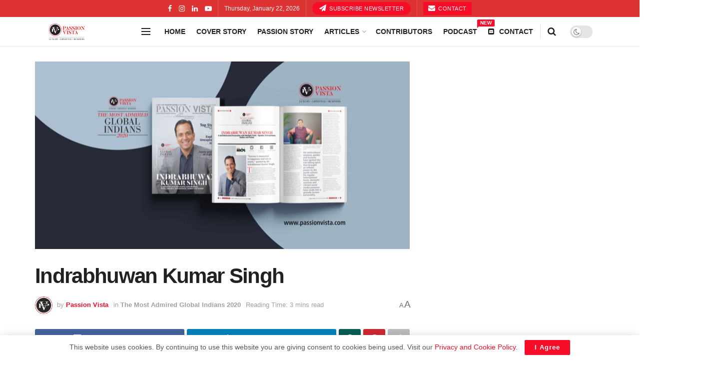

--- FILE ---
content_type: text/html; charset=UTF-8
request_url: https://www.passionvista.com/indrabhuwan-kumar-singh/
body_size: 31145
content:
<!doctype html>
<!--[if lt IE 7]> <html class="no-js lt-ie9 lt-ie8 lt-ie7" lang="en" prefix="og: https://ogp.me/ns#"> <![endif]-->
<!--[if IE 7]>    <html class="no-js lt-ie9 lt-ie8" lang="en" prefix="og: https://ogp.me/ns#"> <![endif]-->
<!--[if IE 8]>    <html class="no-js lt-ie9" lang="en" prefix="og: https://ogp.me/ns#"> <![endif]-->
<!--[if IE 9]>    <html class="no-js lt-ie10" lang="en" prefix="og: https://ogp.me/ns#"> <![endif]-->
<!--[if gt IE 8]><!--> <html class="no-js" lang="en" prefix="og: https://ogp.me/ns#"> <!--<![endif]-->
<head>
    <meta http-equiv="Content-Type" content="text/html; charset=UTF-8" />
    <meta name='viewport' content='width=device-width, initial-scale=1, user-scalable=yes' />
    <link rel="profile" href="https://gmpg.org/xfn/11" />
    <link rel="pingback" href="https://www.passionvista.com/xmlrpc.php" />
    <meta property="og:type" content="article">
<meta property="og:title" content="Indrabhuwan Kumar Singh">
<meta property="og:site_name" content="Passion Vista Magazine">
<meta property="og:description" content="A Self-Motivated Personality with Multiple Traits – Speaker, Entrepreneur, Author and Trainer “Success is measured in happiness and not in">
<meta property="og:url" content="https://www.passionvista.com/indrabhuwan-kumar-singh/">
<meta property="og:image" content="https://www.passionvista.com/wp-content/uploads/2021/01/INDRABHUWAN-KUMAR-SINGH_MAGI_2020.jpg">
<meta property="og:image:height" content="747">
<meta property="og:image:width" content="1500">
<meta property="article:published_time" content="2021-01-20T23:51:27+00:00">
<meta property="article:modified_time" content="2023-02-24T05:28:45+00:00">
<meta property="article:section" content="The Most Admired Global Indians 2020">
<meta name="twitter:card" content="summary_large_image">
<meta name="twitter:title" content="Indrabhuwan Kumar Singh">
<meta name="twitter:description" content="A Self-Motivated Personality with Multiple Traits – Speaker, Entrepreneur, Author and Trainer “Success is measured in happiness and not in">
<meta name="twitter:url" content="https://www.passionvista.com/indrabhuwan-kumar-singh/">
<meta name="twitter:site" content="">
<meta name="twitter:image" content="https://www.passionvista.com/wp-content/uploads/2021/01/INDRABHUWAN-KUMAR-SINGH_MAGI_2020.jpg">
<meta name="twitter:image:width" content="1500">
<meta name="twitter:image:height" content="747">
			<script type="text/javascript">
			  var jnews_ajax_url = '/?ajax-request=jnews'
			</script>
			<script type="text/javascript">;window.jnews=window.jnews||{},window.jnews.library=window.jnews.library||{},window.jnews.library=function(){"use strict";var e=this;e.win=window,e.doc=document,e.noop=function(){},e.globalBody=e.doc.getElementsByTagName("body")[0],e.globalBody=e.globalBody?e.globalBody:e.doc,e.win.jnewsDataStorage=e.win.jnewsDataStorage||{_storage:new WeakMap,put:function(e,t,n){this._storage.has(e)||this._storage.set(e,new Map),this._storage.get(e).set(t,n)},get:function(e,t){return this._storage.get(e).get(t)},has:function(e,t){return this._storage.has(e)&&this._storage.get(e).has(t)},remove:function(e,t){var n=this._storage.get(e).delete(t);return 0===!this._storage.get(e).size&&this._storage.delete(e),n}},e.windowWidth=function(){return e.win.innerWidth||e.docEl.clientWidth||e.globalBody.clientWidth},e.windowHeight=function(){return e.win.innerHeight||e.docEl.clientHeight||e.globalBody.clientHeight},e.requestAnimationFrame=e.win.requestAnimationFrame||e.win.webkitRequestAnimationFrame||e.win.mozRequestAnimationFrame||e.win.msRequestAnimationFrame||window.oRequestAnimationFrame||function(e){return setTimeout(e,1e3/60)},e.cancelAnimationFrame=e.win.cancelAnimationFrame||e.win.webkitCancelAnimationFrame||e.win.webkitCancelRequestAnimationFrame||e.win.mozCancelAnimationFrame||e.win.msCancelRequestAnimationFrame||e.win.oCancelRequestAnimationFrame||function(e){clearTimeout(e)},e.classListSupport="classList"in document.createElement("_"),e.hasClass=e.classListSupport?function(e,t){return e.classList.contains(t)}:function(e,t){return e.className.indexOf(t)>=0},e.addClass=e.classListSupport?function(t,n){e.hasClass(t,n)||t.classList.add(n)}:function(t,n){e.hasClass(t,n)||(t.className+=" "+n)},e.removeClass=e.classListSupport?function(t,n){e.hasClass(t,n)&&t.classList.remove(n)}:function(t,n){e.hasClass(t,n)&&(t.className=t.className.replace(n,""))},e.objKeys=function(e){var t=[];for(var n in e)Object.prototype.hasOwnProperty.call(e,n)&&t.push(n);return t},e.isObjectSame=function(e,t){var n=!0;return JSON.stringify(e)!==JSON.stringify(t)&&(n=!1),n},e.extend=function(){for(var e,t,n,o=arguments[0]||{},i=1,a=arguments.length;i<a;i++)if(null!==(e=arguments[i]))for(t in e)o!==(n=e[t])&&void 0!==n&&(o[t]=n);return o},e.dataStorage=e.win.jnewsDataStorage,e.isVisible=function(e){return 0!==e.offsetWidth&&0!==e.offsetHeight||e.getBoundingClientRect().length},e.getHeight=function(e){return e.offsetHeight||e.clientHeight||e.getBoundingClientRect().height},e.getWidth=function(e){return e.offsetWidth||e.clientWidth||e.getBoundingClientRect().width},e.supportsPassive=!1;try{var t=Object.defineProperty({},"passive",{get:function(){e.supportsPassive=!0}});"createEvent"in e.doc?e.win.addEventListener("test",null,t):"fireEvent"in e.doc&&e.win.attachEvent("test",null)}catch(e){}e.passiveOption=!!e.supportsPassive&&{passive:!0},e.setStorage=function(e,t){e="jnews-"+e;var n={expired:Math.floor(((new Date).getTime()+432e5)/1e3)};t=Object.assign(n,t);localStorage.setItem(e,JSON.stringify(t))},e.getStorage=function(e){e="jnews-"+e;var t=localStorage.getItem(e);return null!==t&&0<t.length?JSON.parse(localStorage.getItem(e)):{}},e.expiredStorage=function(){var t,n="jnews-";for(var o in localStorage)o.indexOf(n)>-1&&"undefined"!==(t=e.getStorage(o.replace(n,""))).expired&&t.expired<Math.floor((new Date).getTime()/1e3)&&localStorage.removeItem(o)},e.addEvents=function(t,n,o){for(var i in n){var a=["touchstart","touchmove"].indexOf(i)>=0&&!o&&e.passiveOption;"createEvent"in e.doc?t.addEventListener(i,n[i],a):"fireEvent"in e.doc&&t.attachEvent("on"+i,n[i])}},e.removeEvents=function(t,n){for(var o in n)"createEvent"in e.doc?t.removeEventListener(o,n[o]):"fireEvent"in e.doc&&t.detachEvent("on"+o,n[o])},e.triggerEvents=function(t,n,o){var i;o=o||{detail:null};return"createEvent"in e.doc?(!(i=e.doc.createEvent("CustomEvent")||new CustomEvent(n)).initCustomEvent||i.initCustomEvent(n,!0,!1,o),void t.dispatchEvent(i)):"fireEvent"in e.doc?((i=e.doc.createEventObject()).eventType=n,void t.fireEvent("on"+i.eventType,i)):void 0},e.getParents=function(t,n){void 0===n&&(n=e.doc);for(var o=[],i=t.parentNode,a=!1;!a;)if(i){var r=i;r.querySelectorAll(n).length?a=!0:(o.push(r),i=r.parentNode)}else o=[],a=!0;return o},e.forEach=function(e,t,n){for(var o=0,i=e.length;o<i;o++)t.call(n,e[o],o)},e.getText=function(e){return e.innerText||e.textContent},e.setText=function(e,t){var n="object"==typeof t?t.innerText||t.textContent:t;e.innerText&&(e.innerText=n),e.textContent&&(e.textContent=n)},e.httpBuildQuery=function(t){return e.objKeys(t).reduce(function t(n){var o=arguments.length>1&&void 0!==arguments[1]?arguments[1]:null;return function(i,a){var r=n[a];a=encodeURIComponent(a);var s=o?"".concat(o,"[").concat(a,"]"):a;return null==r||"function"==typeof r?(i.push("".concat(s,"=")),i):["number","boolean","string"].includes(typeof r)?(i.push("".concat(s,"=").concat(encodeURIComponent(r))),i):(i.push(e.objKeys(r).reduce(t(r,s),[]).join("&")),i)}}(t),[]).join("&")},e.get=function(t,n,o,i){return o="function"==typeof o?o:e.noop,e.ajax("GET",t,n,o,i)},e.post=function(t,n,o,i){return o="function"==typeof o?o:e.noop,e.ajax("POST",t,n,o,i)},e.ajax=function(t,n,o,i,a){var r=new XMLHttpRequest,s=n,c=e.httpBuildQuery(o);if(t=-1!=["GET","POST"].indexOf(t)?t:"GET",r.open(t,s+("GET"==t?"?"+c:""),!0),"POST"==t&&r.setRequestHeader("Content-type","application/x-www-form-urlencoded"),r.setRequestHeader("X-Requested-With","XMLHttpRequest"),r.onreadystatechange=function(){4===r.readyState&&200<=r.status&&300>r.status&&"function"==typeof i&&i.call(void 0,r.response)},void 0!==a&&!a){return{xhr:r,send:function(){r.send("POST"==t?c:null)}}}return r.send("POST"==t?c:null),{xhr:r}},e.scrollTo=function(t,n,o){function i(e,t,n){this.start=this.position(),this.change=e-this.start,this.currentTime=0,this.increment=20,this.duration=void 0===n?500:n,this.callback=t,this.finish=!1,this.animateScroll()}return Math.easeInOutQuad=function(e,t,n,o){return(e/=o/2)<1?n/2*e*e+t:-n/2*(--e*(e-2)-1)+t},i.prototype.stop=function(){this.finish=!0},i.prototype.move=function(t){e.doc.documentElement.scrollTop=t,e.globalBody.parentNode.scrollTop=t,e.globalBody.scrollTop=t},i.prototype.position=function(){return e.doc.documentElement.scrollTop||e.globalBody.parentNode.scrollTop||e.globalBody.scrollTop},i.prototype.animateScroll=function(){this.currentTime+=this.increment;var t=Math.easeInOutQuad(this.currentTime,this.start,this.change,this.duration);this.move(t),this.currentTime<this.duration&&!this.finish?e.requestAnimationFrame.call(e.win,this.animateScroll.bind(this)):this.callback&&"function"==typeof this.callback&&this.callback()},new i(t,n,o)},e.unwrap=function(t){var n,o=t;e.forEach(t,(function(e,t){n?n+=e:n=e})),o.replaceWith(n)},e.performance={start:function(e){performance.mark(e+"Start")},stop:function(e){performance.mark(e+"End"),performance.measure(e,e+"Start",e+"End")}},e.fps=function(){var t=0,n=0,o=0;!function(){var i=t=0,a=0,r=0,s=document.getElementById("fpsTable"),c=function(t){void 0===document.getElementsByTagName("body")[0]?e.requestAnimationFrame.call(e.win,(function(){c(t)})):document.getElementsByTagName("body")[0].appendChild(t)};null===s&&((s=document.createElement("div")).style.position="fixed",s.style.top="120px",s.style.left="10px",s.style.width="100px",s.style.height="20px",s.style.border="1px solid black",s.style.fontSize="11px",s.style.zIndex="100000",s.style.backgroundColor="white",s.id="fpsTable",c(s));var l=function(){o++,n=Date.now(),(a=(o/(r=(n-t)/1e3)).toPrecision(2))!=i&&(i=a,s.innerHTML=i+"fps"),1<r&&(t=n,o=0),e.requestAnimationFrame.call(e.win,l)};l()}()},e.instr=function(e,t){for(var n=0;n<t.length;n++)if(-1!==e.toLowerCase().indexOf(t[n].toLowerCase()))return!0},e.winLoad=function(t,n){function o(o){if("complete"===e.doc.readyState||"interactive"===e.doc.readyState)return!o||n?setTimeout(t,n||1):t(o),1}o()||e.addEvents(e.win,{load:o})},e.docReady=function(t,n){function o(o){if("complete"===e.doc.readyState||"interactive"===e.doc.readyState)return!o||n?setTimeout(t,n||1):t(o),1}o()||e.addEvents(e.doc,{DOMContentLoaded:o})},e.fireOnce=function(){e.docReady((function(){e.assets=e.assets||[],e.assets.length&&(e.boot(),e.load_assets())}),50)},e.boot=function(){e.length&&e.doc.querySelectorAll("style[media]").forEach((function(e){"not all"==e.getAttribute("media")&&e.removeAttribute("media")}))},e.create_js=function(t,n){var o=e.doc.createElement("script");switch(o.setAttribute("src",t),n){case"defer":o.setAttribute("defer",!0);break;case"async":o.setAttribute("async",!0);break;case"deferasync":o.setAttribute("defer",!0),o.setAttribute("async",!0)}e.globalBody.appendChild(o)},e.load_assets=function(){"object"==typeof e.assets&&e.forEach(e.assets.slice(0),(function(t,n){var o="";t.defer&&(o+="defer"),t.async&&(o+="async"),e.create_js(t.url,o);var i=e.assets.indexOf(t);i>-1&&e.assets.splice(i,1)})),e.assets=jnewsoption.au_scripts=window.jnewsads=[]},e.setCookie=function(e,t,n){var o="";if(n){var i=new Date;i.setTime(i.getTime()+24*n*60*60*1e3),o="; expires="+i.toUTCString()}document.cookie=e+"="+(t||"")+o+"; path=/"},e.getCookie=function(e){for(var t=e+"=",n=document.cookie.split(";"),o=0;o<n.length;o++){for(var i=n[o];" "==i.charAt(0);)i=i.substring(1,i.length);if(0==i.indexOf(t))return i.substring(t.length,i.length)}return null},e.eraseCookie=function(e){document.cookie=e+"=; Path=/; Expires=Thu, 01 Jan 1970 00:00:01 GMT;"},e.docReady((function(){e.globalBody=e.globalBody==e.doc?e.doc.getElementsByTagName("body")[0]:e.globalBody,e.globalBody=e.globalBody?e.globalBody:e.doc})),e.winLoad((function(){e.winLoad((function(){var t=!1;if(void 0!==window.jnewsadmin)if(void 0!==window.file_version_checker){var n=e.objKeys(window.file_version_checker);n.length?n.forEach((function(e){t||"10.0.4"===window.file_version_checker[e]||(t=!0)})):t=!0}else t=!0;t&&(window.jnewsHelper.getMessage(),window.jnewsHelper.getNotice())}),2500)}))},window.jnews.library=new window.jnews.library;</script>
<!-- Search Engine Optimization by Rank Math - https://rankmath.com/ -->
<title>Indrabhuwan Kumar Singh - Passion Vista Magazine</title>
<meta name="description" content="A Self-Motivated Personality with Multiple Traits – Speaker, Entrepreneur, Author and Trainer"/>
<meta name="robots" content="follow, index, max-snippet:-1, max-video-preview:-1, max-image-preview:large"/>
<link rel="canonical" href="https://www.passionvista.com/indrabhuwan-kumar-singh/" />
<meta property="og:locale" content="en_US" />
<meta property="og:type" content="article" />
<meta property="og:title" content="Indrabhuwan Kumar Singh - Passion Vista Magazine" />
<meta property="og:description" content="A Self-Motivated Personality with Multiple Traits – Speaker, Entrepreneur, Author and Trainer" />
<meta property="og:url" content="https://www.passionvista.com/indrabhuwan-kumar-singh/" />
<meta property="og:site_name" content="Passion Vista Magazine" />
<meta property="article:section" content="The Most Admired Global Indians 2020" />
<meta property="og:updated_time" content="2023-02-24T05:28:45+00:00" />
<meta property="og:image" content="https://www.passionvista.com/wp-content/uploads/2021/01/INDRABHUWAN-KUMAR-SINGH_MAGI_2020.jpg" />
<meta property="og:image:secure_url" content="https://www.passionvista.com/wp-content/uploads/2021/01/INDRABHUWAN-KUMAR-SINGH_MAGI_2020.jpg" />
<meta property="og:image:width" content="1500" />
<meta property="og:image:height" content="747" />
<meta property="og:image:alt" content="Indrabhuwan Kumar Singh" />
<meta property="og:image:type" content="image/jpeg" />
<meta property="article:published_time" content="2021-01-20T23:51:27+00:00" />
<meta property="article:modified_time" content="2023-02-24T05:28:45+00:00" />
<meta name="twitter:card" content="summary_large_image" />
<meta name="twitter:title" content="Indrabhuwan Kumar Singh - Passion Vista Magazine" />
<meta name="twitter:description" content="A Self-Motivated Personality with Multiple Traits – Speaker, Entrepreneur, Author and Trainer" />
<meta name="twitter:image" content="https://www.passionvista.com/wp-content/uploads/2021/01/INDRABHUWAN-KUMAR-SINGH_MAGI_2020.jpg" />
<meta name="twitter:label1" content="Written by" />
<meta name="twitter:data1" content="Passion Vista" />
<meta name="twitter:label2" content="Time to read" />
<meta name="twitter:data2" content="3 minutes" />
<script type="application/ld+json" class="rank-math-schema">{"@context":"https://schema.org","@graph":[{"@type":"Place","@id":"https://www.passionvista.com/#place","address":{"@type":"PostalAddress","streetAddress":"204, Akash Ganga Complex, Gujarat College Rd","addressLocality":"Ellisbridge","addressRegion":"Gujarat","postalCode":"380006","addressCountry":"India"}},{"@type":"Organization","@id":"https://www.passionvista.com/#organization","name":"Passion Vista - Global Magazine","url":"https://www.passionvista.com","email":"info@passionvista.com","address":{"@type":"PostalAddress","streetAddress":"204, Akash Ganga Complex, Gujarat College Rd","addressLocality":"Ellisbridge","addressRegion":"Gujarat","postalCode":"380006","addressCountry":"India"},"logo":{"@type":"ImageObject","@id":"https://www.passionvista.com/#logo","url":"https://www.passionvista.com/wp-content/uploads/2022/09/Logo2.png","contentUrl":"https://www.passionvista.com/wp-content/uploads/2022/09/Logo2.png","caption":"Passion Vista Magazine","inLanguage":"en","width":"112","height":"112"},"contactPoint":[{"@type":"ContactPoint","telephone":"+91 9033010088","contactType":"customer support"}],"location":{"@id":"https://www.passionvista.com/#place"}},{"@type":"WebSite","@id":"https://www.passionvista.com/#website","url":"https://www.passionvista.com","name":"Passion Vista Magazine","alternateName":"Passion Vista","publisher":{"@id":"https://www.passionvista.com/#organization"},"inLanguage":"en"},{"@type":"ImageObject","@id":"https://www.passionvista.com/wp-content/uploads/2021/01/INDRABHUWAN-KUMAR-SINGH_MAGI_2020.jpg","url":"https://www.passionvista.com/wp-content/uploads/2021/01/INDRABHUWAN-KUMAR-SINGH_MAGI_2020.jpg","width":"1500","height":"747","inLanguage":"en"},{"@type":"WebPage","@id":"https://www.passionvista.com/indrabhuwan-kumar-singh/#webpage","url":"https://www.passionvista.com/indrabhuwan-kumar-singh/","name":"Indrabhuwan Kumar Singh - Passion Vista Magazine","datePublished":"2021-01-20T23:51:27+00:00","dateModified":"2023-02-24T05:28:45+00:00","isPartOf":{"@id":"https://www.passionvista.com/#website"},"primaryImageOfPage":{"@id":"https://www.passionvista.com/wp-content/uploads/2021/01/INDRABHUWAN-KUMAR-SINGH_MAGI_2020.jpg"},"inLanguage":"en"},{"@type":"Person","@id":"https://www.passionvista.com/indrabhuwan-kumar-singh/#author","name":"Passion Vista","image":{"@type":"ImageObject","@id":"https://secure.gravatar.com/avatar/2242f7b3056254035195084ac0c7c488ddfae9e78e14e0acf76c944399c3a6b7?s=96&amp;r=g","url":"https://secure.gravatar.com/avatar/2242f7b3056254035195084ac0c7c488ddfae9e78e14e0acf76c944399c3a6b7?s=96&amp;r=g","caption":"Passion Vista","inLanguage":"en"},"worksFor":{"@id":"https://www.passionvista.com/#organization"}},{"@type":"Article","headline":"Indrabhuwan Kumar Singh - Passion Vista Magazine - Passion Vista Magazine","datePublished":"2021-01-20T23:51:27+00:00","dateModified":"2023-02-24T05:28:45+00:00","articleSection":"The Most Admired Global Indians 2020","author":{"@id":"https://www.passionvista.com/indrabhuwan-kumar-singh/#author","name":"Passion Vista"},"publisher":{"@id":"https://www.passionvista.com/#organization"},"description":"A Self-Motivated Personality with Multiple Traits \u2013 Speaker, Entrepreneur, Author and Trainer","name":"Indrabhuwan Kumar Singh - Passion Vista Magazine - Passion Vista Magazine","@id":"https://www.passionvista.com/indrabhuwan-kumar-singh/#richSnippet","isPartOf":{"@id":"https://www.passionvista.com/indrabhuwan-kumar-singh/#webpage"},"image":{"@id":"https://www.passionvista.com/wp-content/uploads/2021/01/INDRABHUWAN-KUMAR-SINGH_MAGI_2020.jpg"},"inLanguage":"en","mainEntityOfPage":{"@id":"https://www.passionvista.com/indrabhuwan-kumar-singh/#webpage"}}]}</script>
<!-- /Rank Math WordPress SEO plugin -->

<link rel='dns-prefetch' href='//www.googletagmanager.com' />
<link rel="alternate" type="application/rss+xml" title="Passion Vista Magazine &raquo; Feed" href="https://www.passionvista.com/feed/" />
<link rel="alternate" type="application/rss+xml" title="Passion Vista Magazine &raquo; Comments Feed" href="https://www.passionvista.com/comments/feed/" />
<link rel="alternate" type="application/rss+xml" title="Passion Vista Magazine &raquo; Indrabhuwan Kumar Singh Comments Feed" href="https://www.passionvista.com/indrabhuwan-kumar-singh/feed/" />
<link rel="alternate" title="oEmbed (JSON)" type="application/json+oembed" href="https://www.passionvista.com/wp-json/oembed/1.0/embed?url=https%3A%2F%2Fwww.passionvista.com%2Findrabhuwan-kumar-singh%2F" />
<link rel="alternate" title="oEmbed (XML)" type="text/xml+oembed" href="https://www.passionvista.com/wp-json/oembed/1.0/embed?url=https%3A%2F%2Fwww.passionvista.com%2Findrabhuwan-kumar-singh%2F&#038;format=xml" />
<style id='wp-img-auto-sizes-contain-inline-css' type='text/css'>
img:is([sizes=auto i],[sizes^="auto," i]){contain-intrinsic-size:3000px 1500px}
/*# sourceURL=wp-img-auto-sizes-contain-inline-css */
</style>
<style id='wp-emoji-styles-inline-css' type='text/css'>

	img.wp-smiley, img.emoji {
		display: inline !important;
		border: none !important;
		box-shadow: none !important;
		height: 1em !important;
		width: 1em !important;
		margin: 0 0.07em !important;
		vertical-align: -0.1em !important;
		background: none !important;
		padding: 0 !important;
	}
/*# sourceURL=wp-emoji-styles-inline-css */
</style>
<link rel='stylesheet' id='wp-block-library-css' href='https://www.passionvista.com/wp-includes/css/dist/block-library/style.min.css?ver=6.9' type='text/css' media='all' />
<style id='classic-theme-styles-inline-css' type='text/css'>
/*! This file is auto-generated */
.wp-block-button__link{color:#fff;background-color:#32373c;border-radius:9999px;box-shadow:none;text-decoration:none;padding:calc(.667em + 2px) calc(1.333em + 2px);font-size:1.125em}.wp-block-file__button{background:#32373c;color:#fff;text-decoration:none}
/*# sourceURL=/wp-includes/css/classic-themes.min.css */
</style>
<link rel='stylesheet' id='jnews-faq-css' href='https://www.passionvista.com/wp-content/plugins/jnews-essential/assets/css/faq.css?ver=12.0.3' type='text/css' media='all' />
<style id='global-styles-inline-css' type='text/css'>
:root{--wp--preset--aspect-ratio--square: 1;--wp--preset--aspect-ratio--4-3: 4/3;--wp--preset--aspect-ratio--3-4: 3/4;--wp--preset--aspect-ratio--3-2: 3/2;--wp--preset--aspect-ratio--2-3: 2/3;--wp--preset--aspect-ratio--16-9: 16/9;--wp--preset--aspect-ratio--9-16: 9/16;--wp--preset--color--black: #000000;--wp--preset--color--cyan-bluish-gray: #abb8c3;--wp--preset--color--white: #ffffff;--wp--preset--color--pale-pink: #f78da7;--wp--preset--color--vivid-red: #cf2e2e;--wp--preset--color--luminous-vivid-orange: #ff6900;--wp--preset--color--luminous-vivid-amber: #fcb900;--wp--preset--color--light-green-cyan: #7bdcb5;--wp--preset--color--vivid-green-cyan: #00d084;--wp--preset--color--pale-cyan-blue: #8ed1fc;--wp--preset--color--vivid-cyan-blue: #0693e3;--wp--preset--color--vivid-purple: #9b51e0;--wp--preset--gradient--vivid-cyan-blue-to-vivid-purple: linear-gradient(135deg,rgb(6,147,227) 0%,rgb(155,81,224) 100%);--wp--preset--gradient--light-green-cyan-to-vivid-green-cyan: linear-gradient(135deg,rgb(122,220,180) 0%,rgb(0,208,130) 100%);--wp--preset--gradient--luminous-vivid-amber-to-luminous-vivid-orange: linear-gradient(135deg,rgb(252,185,0) 0%,rgb(255,105,0) 100%);--wp--preset--gradient--luminous-vivid-orange-to-vivid-red: linear-gradient(135deg,rgb(255,105,0) 0%,rgb(207,46,46) 100%);--wp--preset--gradient--very-light-gray-to-cyan-bluish-gray: linear-gradient(135deg,rgb(238,238,238) 0%,rgb(169,184,195) 100%);--wp--preset--gradient--cool-to-warm-spectrum: linear-gradient(135deg,rgb(74,234,220) 0%,rgb(151,120,209) 20%,rgb(207,42,186) 40%,rgb(238,44,130) 60%,rgb(251,105,98) 80%,rgb(254,248,76) 100%);--wp--preset--gradient--blush-light-purple: linear-gradient(135deg,rgb(255,206,236) 0%,rgb(152,150,240) 100%);--wp--preset--gradient--blush-bordeaux: linear-gradient(135deg,rgb(254,205,165) 0%,rgb(254,45,45) 50%,rgb(107,0,62) 100%);--wp--preset--gradient--luminous-dusk: linear-gradient(135deg,rgb(255,203,112) 0%,rgb(199,81,192) 50%,rgb(65,88,208) 100%);--wp--preset--gradient--pale-ocean: linear-gradient(135deg,rgb(255,245,203) 0%,rgb(182,227,212) 50%,rgb(51,167,181) 100%);--wp--preset--gradient--electric-grass: linear-gradient(135deg,rgb(202,248,128) 0%,rgb(113,206,126) 100%);--wp--preset--gradient--midnight: linear-gradient(135deg,rgb(2,3,129) 0%,rgb(40,116,252) 100%);--wp--preset--font-size--small: 13px;--wp--preset--font-size--medium: 20px;--wp--preset--font-size--large: 36px;--wp--preset--font-size--x-large: 42px;--wp--preset--spacing--20: 0.44rem;--wp--preset--spacing--30: 0.67rem;--wp--preset--spacing--40: 1rem;--wp--preset--spacing--50: 1.5rem;--wp--preset--spacing--60: 2.25rem;--wp--preset--spacing--70: 3.38rem;--wp--preset--spacing--80: 5.06rem;--wp--preset--shadow--natural: 6px 6px 9px rgba(0, 0, 0, 0.2);--wp--preset--shadow--deep: 12px 12px 50px rgba(0, 0, 0, 0.4);--wp--preset--shadow--sharp: 6px 6px 0px rgba(0, 0, 0, 0.2);--wp--preset--shadow--outlined: 6px 6px 0px -3px rgb(255, 255, 255), 6px 6px rgb(0, 0, 0);--wp--preset--shadow--crisp: 6px 6px 0px rgb(0, 0, 0);}:where(.is-layout-flex){gap: 0.5em;}:where(.is-layout-grid){gap: 0.5em;}body .is-layout-flex{display: flex;}.is-layout-flex{flex-wrap: wrap;align-items: center;}.is-layout-flex > :is(*, div){margin: 0;}body .is-layout-grid{display: grid;}.is-layout-grid > :is(*, div){margin: 0;}:where(.wp-block-columns.is-layout-flex){gap: 2em;}:where(.wp-block-columns.is-layout-grid){gap: 2em;}:where(.wp-block-post-template.is-layout-flex){gap: 1.25em;}:where(.wp-block-post-template.is-layout-grid){gap: 1.25em;}.has-black-color{color: var(--wp--preset--color--black) !important;}.has-cyan-bluish-gray-color{color: var(--wp--preset--color--cyan-bluish-gray) !important;}.has-white-color{color: var(--wp--preset--color--white) !important;}.has-pale-pink-color{color: var(--wp--preset--color--pale-pink) !important;}.has-vivid-red-color{color: var(--wp--preset--color--vivid-red) !important;}.has-luminous-vivid-orange-color{color: var(--wp--preset--color--luminous-vivid-orange) !important;}.has-luminous-vivid-amber-color{color: var(--wp--preset--color--luminous-vivid-amber) !important;}.has-light-green-cyan-color{color: var(--wp--preset--color--light-green-cyan) !important;}.has-vivid-green-cyan-color{color: var(--wp--preset--color--vivid-green-cyan) !important;}.has-pale-cyan-blue-color{color: var(--wp--preset--color--pale-cyan-blue) !important;}.has-vivid-cyan-blue-color{color: var(--wp--preset--color--vivid-cyan-blue) !important;}.has-vivid-purple-color{color: var(--wp--preset--color--vivid-purple) !important;}.has-black-background-color{background-color: var(--wp--preset--color--black) !important;}.has-cyan-bluish-gray-background-color{background-color: var(--wp--preset--color--cyan-bluish-gray) !important;}.has-white-background-color{background-color: var(--wp--preset--color--white) !important;}.has-pale-pink-background-color{background-color: var(--wp--preset--color--pale-pink) !important;}.has-vivid-red-background-color{background-color: var(--wp--preset--color--vivid-red) !important;}.has-luminous-vivid-orange-background-color{background-color: var(--wp--preset--color--luminous-vivid-orange) !important;}.has-luminous-vivid-amber-background-color{background-color: var(--wp--preset--color--luminous-vivid-amber) !important;}.has-light-green-cyan-background-color{background-color: var(--wp--preset--color--light-green-cyan) !important;}.has-vivid-green-cyan-background-color{background-color: var(--wp--preset--color--vivid-green-cyan) !important;}.has-pale-cyan-blue-background-color{background-color: var(--wp--preset--color--pale-cyan-blue) !important;}.has-vivid-cyan-blue-background-color{background-color: var(--wp--preset--color--vivid-cyan-blue) !important;}.has-vivid-purple-background-color{background-color: var(--wp--preset--color--vivid-purple) !important;}.has-black-border-color{border-color: var(--wp--preset--color--black) !important;}.has-cyan-bluish-gray-border-color{border-color: var(--wp--preset--color--cyan-bluish-gray) !important;}.has-white-border-color{border-color: var(--wp--preset--color--white) !important;}.has-pale-pink-border-color{border-color: var(--wp--preset--color--pale-pink) !important;}.has-vivid-red-border-color{border-color: var(--wp--preset--color--vivid-red) !important;}.has-luminous-vivid-orange-border-color{border-color: var(--wp--preset--color--luminous-vivid-orange) !important;}.has-luminous-vivid-amber-border-color{border-color: var(--wp--preset--color--luminous-vivid-amber) !important;}.has-light-green-cyan-border-color{border-color: var(--wp--preset--color--light-green-cyan) !important;}.has-vivid-green-cyan-border-color{border-color: var(--wp--preset--color--vivid-green-cyan) !important;}.has-pale-cyan-blue-border-color{border-color: var(--wp--preset--color--pale-cyan-blue) !important;}.has-vivid-cyan-blue-border-color{border-color: var(--wp--preset--color--vivid-cyan-blue) !important;}.has-vivid-purple-border-color{border-color: var(--wp--preset--color--vivid-purple) !important;}.has-vivid-cyan-blue-to-vivid-purple-gradient-background{background: var(--wp--preset--gradient--vivid-cyan-blue-to-vivid-purple) !important;}.has-light-green-cyan-to-vivid-green-cyan-gradient-background{background: var(--wp--preset--gradient--light-green-cyan-to-vivid-green-cyan) !important;}.has-luminous-vivid-amber-to-luminous-vivid-orange-gradient-background{background: var(--wp--preset--gradient--luminous-vivid-amber-to-luminous-vivid-orange) !important;}.has-luminous-vivid-orange-to-vivid-red-gradient-background{background: var(--wp--preset--gradient--luminous-vivid-orange-to-vivid-red) !important;}.has-very-light-gray-to-cyan-bluish-gray-gradient-background{background: var(--wp--preset--gradient--very-light-gray-to-cyan-bluish-gray) !important;}.has-cool-to-warm-spectrum-gradient-background{background: var(--wp--preset--gradient--cool-to-warm-spectrum) !important;}.has-blush-light-purple-gradient-background{background: var(--wp--preset--gradient--blush-light-purple) !important;}.has-blush-bordeaux-gradient-background{background: var(--wp--preset--gradient--blush-bordeaux) !important;}.has-luminous-dusk-gradient-background{background: var(--wp--preset--gradient--luminous-dusk) !important;}.has-pale-ocean-gradient-background{background: var(--wp--preset--gradient--pale-ocean) !important;}.has-electric-grass-gradient-background{background: var(--wp--preset--gradient--electric-grass) !important;}.has-midnight-gradient-background{background: var(--wp--preset--gradient--midnight) !important;}.has-small-font-size{font-size: var(--wp--preset--font-size--small) !important;}.has-medium-font-size{font-size: var(--wp--preset--font-size--medium) !important;}.has-large-font-size{font-size: var(--wp--preset--font-size--large) !important;}.has-x-large-font-size{font-size: var(--wp--preset--font-size--x-large) !important;}
:where(.wp-block-post-template.is-layout-flex){gap: 1.25em;}:where(.wp-block-post-template.is-layout-grid){gap: 1.25em;}
:where(.wp-block-term-template.is-layout-flex){gap: 1.25em;}:where(.wp-block-term-template.is-layout-grid){gap: 1.25em;}
:where(.wp-block-columns.is-layout-flex){gap: 2em;}:where(.wp-block-columns.is-layout-grid){gap: 2em;}
:root :where(.wp-block-pullquote){font-size: 1.5em;line-height: 1.6;}
/*# sourceURL=global-styles-inline-css */
</style>
<link rel='stylesheet' id='image-hover-effects-css-css' href='https://www.passionvista.com/wp-content/plugins/mega-addons-for-visual-composer/css/ihover.css?ver=6.9' type='text/css' media='all' />
<link rel='stylesheet' id='style-css-css' href='https://www.passionvista.com/wp-content/plugins/mega-addons-for-visual-composer/css/style.css?ver=6.9' type='text/css' media='all' />
<link rel='stylesheet' id='font-awesome-latest-css' href='https://www.passionvista.com/wp-content/plugins/mega-addons-for-visual-composer/css/font-awesome/css/all.css?ver=6.9' type='text/css' media='all' />
<link rel='stylesheet' id='pmpro_frontend_base-css' href='https://www.passionvista.com/wp-content/plugins/paid-memberships-pro/css/frontend/base.css?ver=3.6.2' type='text/css' media='all' />
<link rel='stylesheet' id='pmpro_frontend_variation_1-css' href='https://www.passionvista.com/wp-content/plugins/paid-memberships-pro/css/frontend/variation_1.css?ver=3.6.2' type='text/css' media='all' />
<link rel='stylesheet' id='wbg-selectize-css' href='https://www.passionvista.com/wp-content/plugins/wp-books-gallery/assets/css/selectize.bootstrap3.min.css?ver=4.7.7' type='text/css' media='' />
<link rel='stylesheet' id='wbg-font-awesome-css' href='https://www.passionvista.com/wp-content/plugins/wp-books-gallery/assets/css/fontawesome/css/all.min.css?ver=4.7.7' type='text/css' media='' />
<link rel='stylesheet' id='wbg-front-css' href='https://www.passionvista.com/wp-content/plugins/wp-books-gallery/assets/css/wbg-front.css?ver=4.7.7' type='text/css' media='' />
<link rel='stylesheet' id='js_composer_front-css' href='https://www.passionvista.com/wp-content/plugins/wpbakery-page-builder-main/assets/css/js_composer.min.css?ver=7.9' type='text/css' media='all' />
<link rel='stylesheet' id='elementor-frontend-css' href='https://www.passionvista.com/wp-content/plugins/elementor/assets/css/frontend.min.css?ver=3.34.2' type='text/css' media='all' />
<link rel='stylesheet' id='chaty-front-css-css' href='https://www.passionvista.com/wp-content/plugins/chaty/css/chaty-front.min.css?ver=3.5.11757580924' type='text/css' media='all' />
<link rel='stylesheet' id='jnews-push-notification-css' href='https://www.passionvista.com/wp-content/plugins/jnews-push-notification/assets/css/plugin.css?ver=12.0.0' type='text/css' media='all' />
<link rel='stylesheet' id='font-awesome-css' href='https://www.passionvista.com/wp-content/plugins/elementor/assets/lib/font-awesome/css/font-awesome.min.css?ver=4.7.0' type='text/css' media='all' />
<link rel='stylesheet' id='jnews-frontend-css' href='https://www.passionvista.com/wp-content/themes/jnews/assets/dist/frontend.min.css?ver=12.0.3' type='text/css' media='all' />
<link rel='stylesheet' id='jnews-js-composer-css' href='https://www.passionvista.com/wp-content/themes/jnews/assets/css/js-composer-frontend.css?ver=12.0.3' type='text/css' media='all' />
<link rel='stylesheet' id='jnews-elementor-css' href='https://www.passionvista.com/wp-content/themes/jnews/assets/css/elementor-frontend.css?ver=12.0.3' type='text/css' media='all' />
<link rel='stylesheet' id='jnews-style-css' href='https://www.passionvista.com/wp-content/themes/jnews/style.css?ver=12.0.3' type='text/css' media='all' />
<link rel='stylesheet' id='jnews-darkmode-css' href='https://www.passionvista.com/wp-content/themes/jnews/assets/css/darkmode.css?ver=12.0.3' type='text/css' media='all' />
<link rel='stylesheet' id='eael-general-css' href='https://www.passionvista.com/wp-content/plugins/essential-addons-for-elementor-lite/assets/front-end/css/view/general.min.css?ver=6.5.8' type='text/css' media='all' />
<link rel='stylesheet' id='jnews-select-share-css' href='https://www.passionvista.com/wp-content/plugins/jnews-social-share/assets/css/plugin.css' type='text/css' media='all' />
<script type="text/javascript" src="https://www.passionvista.com/wp-includes/js/jquery/jquery.min.js?ver=3.7.1" id="jquery-core-js"></script>
<script type="text/javascript" src="https://www.passionvista.com/wp-includes/js/jquery/jquery-migrate.min.js?ver=3.4.1" id="jquery-migrate-js"></script>

<!-- Google tag (gtag.js) snippet added by Site Kit -->
<!-- Google Analytics snippet added by Site Kit -->
<script type="text/javascript" src="https://www.googletagmanager.com/gtag/js?id=GT-WVRV8LL" id="google_gtagjs-js" async></script>
<script type="text/javascript" id="google_gtagjs-js-after">
/* <![CDATA[ */
window.dataLayer = window.dataLayer || [];function gtag(){dataLayer.push(arguments);}
gtag("set","linker",{"domains":["www.passionvista.com"]});
gtag("js", new Date());
gtag("set", "developer_id.dZTNiMT", true);
gtag("config", "GT-WVRV8LL", {"googlesitekit_post_date":"20210120"});
//# sourceURL=google_gtagjs-js-after
/* ]]> */
</script>
<script></script><link rel="https://api.w.org/" href="https://www.passionvista.com/wp-json/" /><link rel="alternate" title="JSON" type="application/json" href="https://www.passionvista.com/wp-json/wp/v2/posts/3871" /><link rel="EditURI" type="application/rsd+xml" title="RSD" href="https://www.passionvista.com/xmlrpc.php?rsd" />
<meta name="generator" content="WordPress 6.9" />
<link rel='shortlink' href='https://www.passionvista.com/?p=3871' />
<meta name="generator" content="Site Kit by Google 1.170.0" /><style id="pmpro_colors">:root {
	--pmpro--color--base: #ffffff;
	--pmpro--color--contrast: #222222;
	--pmpro--color--accent: #0c3d54;
	--pmpro--color--accent--variation: hsl( 199,75%,28.5% );
	--pmpro--color--border--variation: hsl( 0,0%,91% );
}</style><meta name="ti-site-data" content="[base64]" /><meta name="generator" content="Elementor 3.34.2; features: additional_custom_breakpoints; settings: css_print_method-external, google_font-enabled, font_display-auto">
			<style>
				.e-con.e-parent:nth-of-type(n+4):not(.e-lazyloaded):not(.e-no-lazyload),
				.e-con.e-parent:nth-of-type(n+4):not(.e-lazyloaded):not(.e-no-lazyload) * {
					background-image: none !important;
				}
				@media screen and (max-height: 1024px) {
					.e-con.e-parent:nth-of-type(n+3):not(.e-lazyloaded):not(.e-no-lazyload),
					.e-con.e-parent:nth-of-type(n+3):not(.e-lazyloaded):not(.e-no-lazyload) * {
						background-image: none !important;
					}
				}
				@media screen and (max-height: 640px) {
					.e-con.e-parent:nth-of-type(n+2):not(.e-lazyloaded):not(.e-no-lazyload),
					.e-con.e-parent:nth-of-type(n+2):not(.e-lazyloaded):not(.e-no-lazyload) * {
						background-image: none !important;
					}
				}
			</style>
			<meta name="generator" content="Powered by WPBakery Page Builder - drag and drop page builder for WordPress."/>

<!-- Google Tag Manager snippet added by Site Kit -->
<script type="text/javascript">
/* <![CDATA[ */

			( function( w, d, s, l, i ) {
				w[l] = w[l] || [];
				w[l].push( {'gtm.start': new Date().getTime(), event: 'gtm.js'} );
				var f = d.getElementsByTagName( s )[0],
					j = d.createElement( s ), dl = l != 'dataLayer' ? '&l=' + l : '';
				j.async = true;
				j.src = 'https://www.googletagmanager.com/gtm.js?id=' + i + dl;
				f.parentNode.insertBefore( j, f );
			} )( window, document, 'script', 'dataLayer', 'GTM-5BLWTSKD' );
			
/* ]]> */
</script>

<!-- End Google Tag Manager snippet added by Site Kit -->
<script type='application/ld+json'>{"@context":"http:\/\/schema.org","@type":"Organization","@id":"https:\/\/www.passionvista.com\/#organization","url":"https:\/\/www.passionvista.com\/","name":"Passion Vista - Global Magazine","logo":{"@type":"ImageObject","url":"https:\/\/www.passionvista.com\/wp-content\/uploads\/2022\/09\/Logo2.png"},"sameAs":["https:\/\/www.facebook.com\/Passionvista\/","https:\/\/www.instagram.com\/passionvista\/","https:\/\/in.linkedin.com\/company\/passion-vista","https:\/\/www.youtube.com\/channel\/UCjwtFahZEjzeLPKpDfkJsAw"],"contactPoint":{"@type":"ContactPoint","telephone":"+91 9879503383","contactType":"sales","areaServed":["204"," Akash Ganga Complex"," Gujarat College Rd"," Ellisbridge"," Ahmedabad"," Gujarat 380006"]}}</script>
<script type='application/ld+json'>{"@context":"http:\/\/schema.org","@type":"WebSite","@id":"https:\/\/www.passionvista.com\/#website","url":"https:\/\/www.passionvista.com\/","name":"Passion Vista - Global Magazine","potentialAction":{"@type":"SearchAction","target":"https:\/\/www.passionvista.com\/?s={search_term_string}","query-input":"required name=search_term_string"}}</script>
<link rel="icon" href="https://www.passionvista.com/wp-content/uploads/2019/08/cropped-Favicon-1-32x32.png" sizes="32x32" />
<link rel="icon" href="https://www.passionvista.com/wp-content/uploads/2019/08/cropped-Favicon-1-192x192.png" sizes="192x192" />
<link rel="apple-touch-icon" href="https://www.passionvista.com/wp-content/uploads/2019/08/cropped-Favicon-1-180x180.png" />
<meta name="msapplication-TileImage" content="https://www.passionvista.com/wp-content/uploads/2019/08/cropped-Favicon-1-270x270.png" />
<style id="jeg_dynamic_css" type="text/css" data-type="jeg_custom-css">.jeg_topbar .jeg_nav_row, .jeg_topbar .jeg_search_no_expand .jeg_search_input { line-height : 34px; } .jeg_topbar .jeg_nav_row, .jeg_topbar .jeg_nav_icon { height : 34px; } .jeg_topbar, .jeg_topbar.dark, .jeg_topbar.custom { background : #dd3333; } .jeg_midbar { height : 59px; } .jeg_midbar, .jeg_midbar.dark { border-bottom-width : 1px; } .jeg_header .jeg_bottombar.jeg_navbar,.jeg_bottombar .jeg_nav_icon { height : 50px; } .jeg_header .jeg_bottombar.jeg_navbar, .jeg_header .jeg_bottombar .jeg_main_menu:not(.jeg_menu_style_1) > li > a, .jeg_header .jeg_bottombar .jeg_menu_style_1 > li, .jeg_header .jeg_bottombar .jeg_menu:not(.jeg_main_menu) > li > a { line-height : 50px; } .jeg_header .socials_widget > a > i.fa:before { color : #ffffff; } .jeg_header .socials_widget.nobg > a > i > span.jeg-icon svg { fill : #ffffff; } .jeg_header .socials_widget.nobg > a > span.jeg-icon svg { fill : #ffffff; } .jeg_header .socials_widget > a > span.jeg-icon svg { fill : #ffffff; } .jeg_header .socials_widget > a > i > span.jeg-icon svg { fill : #ffffff; } .jeg_header .socials_widget > a > i.fa { background-color : #f90000; } .jeg_header .socials_widget > a > span.jeg-icon { background-color : #f90000; } .jeg_aside_item.socials_widget > a > i.fa:before { color : #ffffff; } .jeg_aside_item.socials_widget.nobg a span.jeg-icon svg { fill : #ffffff; } .jeg_aside_item.socials_widget a span.jeg-icon svg { fill : #ffffff; } .jeg_button_mobile .btn { background : #d6d6d6; } .jeg_button_drawer .btn { background : #ffffff; border-color : #dd3333; } </style><style type="text/css">
					.no_thumbnail .jeg_thumb,
					.thumbnail-container.no_thumbnail {
					    display: none !important;
					}
					.jeg_search_result .jeg_pl_xs_3.no_thumbnail .jeg_postblock_content,
					.jeg_sidefeed .jeg_pl_xs_3.no_thumbnail .jeg_postblock_content,
					.jeg_pl_sm.no_thumbnail .jeg_postblock_content {
					    margin-left: 0;
					}
					.jeg_postblock_11 .no_thumbnail .jeg_postblock_content,
					.jeg_postblock_12 .no_thumbnail .jeg_postblock_content,
					.jeg_postblock_12.jeg_col_3o3 .no_thumbnail .jeg_postblock_content  {
					    margin-top: 0;
					}
					.jeg_postblock_15 .jeg_pl_md_box.no_thumbnail .jeg_postblock_content,
					.jeg_postblock_19 .jeg_pl_md_box.no_thumbnail .jeg_postblock_content,
					.jeg_postblock_24 .jeg_pl_md_box.no_thumbnail .jeg_postblock_content,
					.jeg_sidefeed .jeg_pl_md_box .jeg_postblock_content {
					    position: relative;
					}
					.jeg_postblock_carousel_2 .no_thumbnail .jeg_post_title a,
					.jeg_postblock_carousel_2 .no_thumbnail .jeg_post_title a:hover,
					.jeg_postblock_carousel_2 .no_thumbnail .jeg_post_meta .fa {
					    color: #212121 !important;
					} 
					.jnews-dark-mode .jeg_postblock_carousel_2 .no_thumbnail .jeg_post_title a,
					.jnews-dark-mode .jeg_postblock_carousel_2 .no_thumbnail .jeg_post_title a:hover,
					.jnews-dark-mode .jeg_postblock_carousel_2 .no_thumbnail .jeg_post_meta .fa {
					    color: #fff !important;
					} 
				</style><noscript><style> .wpb_animate_when_almost_visible { opacity: 1; }</style></noscript></head>
<body data-rsssl=1 class="pmpro-variation_1 wp-singular post-template-default single single-post postid-3871 single-format-standard wp-embed-responsive wp-theme-jnews pmpro-body-has-access jeg_toggle_light jeg_single_tpl_8 jnews jsc_normal wpb-js-composer js-comp-ver-7.9 vc_responsive elementor-default elementor-kit-6162">

    
    
    <div class="jeg_ad jeg_ad_top jnews_header_top_ads">
        <div class='ads-wrapper  '></div>    </div>

    <!-- The Main Wrapper
    ============================================= -->
    <div class="jeg_viewport">

        
        <div class="jeg_header_wrapper">
            <div class="jeg_header_instagram_wrapper">
    </div>

<!-- HEADER -->
<div class="jeg_header normal">
    <div class="jeg_topbar jeg_container jeg_navbar_wrapper dark">
    <div class="container">
        <div class="jeg_nav_row">
            
                <div class="jeg_nav_col jeg_nav_left  jeg_nav_grow">
                    <div class="item_wrap jeg_nav_aligncenter">
                        			<div
				class="jeg_nav_item socials_widget jeg_social_icon_block nobg">
				<a href="https://www.facebook.com/Passionvista/" target='_blank' rel='external noopener nofollow'  aria-label="Find us on Facebook" class="jeg_facebook"><i class="fa fa-facebook"></i> </a><a href="https://www.instagram.com/passionvista/" target='_blank' rel='external noopener nofollow'  aria-label="Find us on Instagram" class="jeg_instagram"><i class="fa fa-instagram"></i> </a><a href="https://in.linkedin.com/company/passion-vista" target='_blank' rel='external noopener nofollow'  aria-label="Find us on LinkedIn" class="jeg_linkedin"><i class="fa fa-linkedin"></i> </a><a href="https://www.youtube.com/channel/UCjwtFahZEjzeLPKpDfkJsAw" target='_blank' rel='external noopener nofollow'  aria-label="Find us on Youtube" class="jeg_youtube"><i class="fa fa-youtube-play"></i> </a>			</div>
			<div class="jeg_nav_item jeg_top_date">
    Thursday, January 22, 2026</div><!-- Button -->
<div class="jeg_nav_item jeg_button_1">
    		<a href="https://www.passionvista.com/newsletter/"
			class="btn round "
			target="_blank"
			>
			<i class="fa fa-paper-plane"></i>
			SUBSCRIBE NEWSLETTER		</a>
		</div><!-- Button -->
<div class="jeg_nav_item jeg_button_2">
    		<a href="https://www.passionvista.com/contact/"
			class="btn default "
			target="_blank"
			>
			<i class="fa fa-envelope"></i>
			Contact		</a>
		</div>                    </div>
                </div>

                
                <div class="jeg_nav_col jeg_nav_center  jeg_nav_normal">
                    <div class="item_wrap jeg_nav_aligncenter">
                                            </div>
                </div>

                
                <div class="jeg_nav_col jeg_nav_right  jeg_nav_normal">
                    <div class="item_wrap jeg_nav_alignright">
                                            </div>
                </div>

                        </div>
    </div>
</div><!-- /.jeg_container --><div class="jeg_midbar jeg_container jeg_navbar_wrapper normal">
    <div class="container">
        <div class="jeg_nav_row">
            
                <div class="jeg_nav_col jeg_nav_left jeg_nav_grow">
                    <div class="item_wrap jeg_nav_aligncenter">
                        <div class="jeg_nav_item jeg_logo jeg_desktop_logo">
			<div class="site-title">
			<a href="https://www.passionvista.com/" aria-label="Visit Homepage" style="padding: 0 0 0 0;">
				<img class='jeg_logo_img' src="https://www.passionvista.com/wp-content/uploads/2022/09/Logo.png" srcset="https://www.passionvista.com/wp-content/uploads/2022/09/Logo.png 1x, https://www.passionvista.com/wp-content/uploads/2022/09/Logo.png 2x" alt="Passion Vista Magazine"data-light-src="https://www.passionvista.com/wp-content/uploads/2022/09/Logo.png" data-light-srcset="https://www.passionvista.com/wp-content/uploads/2022/09/Logo.png 1x, https://www.passionvista.com/wp-content/uploads/2022/09/Logo.png 2x" data-dark-src="https://www.passionvista.com/wp-content/uploads/2022/09/Logo_white.png" data-dark-srcset="https://www.passionvista.com/wp-content/uploads/2022/09/Logo_white.png 1x, https://www.passionvista.com/wp-content/uploads/2022/09/Logo_white.png 2x"width="308" height="70">			</a>
		</div>
	</div>
<div class="jeg_nav_item jeg_nav_icon">
    <a href="#" aria-label="Show Menu" class="toggle_btn jeg_mobile_toggle">
    	<span></span><span></span><span></span>
    </a>
</div><div class="jeg_nav_item jeg_main_menu_wrapper">
<div class="jeg_mainmenu_wrap"><ul class="jeg_menu jeg_main_menu jeg_menu_style_1" data-animation="animate"><li id="menu-item-11157" class="menu-item menu-item-type-post_type menu-item-object-page menu-item-home menu-item-11157 bgnav" data-item-row="default" ><a href="https://www.passionvista.com/">Home</a></li>
<li id="menu-item-5073" class="menu-item menu-item-type-taxonomy menu-item-object-category menu-item-5073 bgnav" data-item-row="default" ><a href="https://www.passionvista.com/cover-story/">Cover story</a></li>
<li id="menu-item-6543" class="menu-item menu-item-type-taxonomy menu-item-object-category menu-item-6543 bgnav" data-item-row="default" ><a href="https://www.passionvista.com/passion-story/">Passion Story</a></li>
<li id="menu-item-7832" class="menu-item menu-item-type-custom menu-item-object-custom menu-item-has-children menu-item-7832 bgnav" data-item-row="default" ><a href="#">Articles</a>
<ul class="sub-menu">
	<li id="menu-item-7835" class="menu-item menu-item-type-taxonomy menu-item-object-category menu-item-7835 bgnav" data-item-row="default" ><a href="https://www.passionvista.com/luxury/">Luxury</a></li>
	<li id="menu-item-7834" class="menu-item menu-item-type-taxonomy menu-item-object-category menu-item-7834 bgnav" data-item-row="default" ><a href="https://www.passionvista.com/lifestyle/">Lifestyle</a></li>
	<li id="menu-item-7833" class="menu-item menu-item-type-taxonomy menu-item-object-category menu-item-7833 bgnav" data-item-row="default" ><a href="https://www.passionvista.com/business/">Business</a></li>
</ul>
</li>
<li id="menu-item-9015" class="menu-item menu-item-type-post_type menu-item-object-page menu-item-9015 bgnav" data-item-row="default" ><a href="https://www.passionvista.com/contributors/">Contributors</a></li>
<li id="menu-item-8783" class="menu-item menu-item-type-post_type menu-item-object-page menu-item-8783 bgnav" data-item-row="default" ><a href="https://www.passionvista.com/podcast/">Podcast<span class="menu-item-badge jeg-badge-floating" style="background-color: #f70d28; color: #fff;">New</span></a></li>
<li id="menu-item-7825" class="menu-item menu-item-type-post_type menu-item-object-page menu-item-7825 bgnav jeg_menu_icon_enable" data-item-row="default" ><a href="https://www.passionvista.com/contact/"><i  class='jeg_font_menu fa fa-envelope-square'></i>Contact</a></li>
</ul></div></div>
<div class="jeg_separator separator1"></div><!-- Search Icon -->
<div class="jeg_nav_item jeg_search_wrapper search_icon jeg_search_popup_expand">
    <a href="#" class="jeg_search_toggle" aria-label="Search Button"><i class="fa fa-search"></i></a>
    <form action="https://www.passionvista.com/" method="get" class="jeg_search_form" target="_top">
    <input name="s" class="jeg_search_input" placeholder="Search..." type="text" value="" autocomplete="off">
	<button aria-label="Search Button" type="submit" class="jeg_search_button btn"><i class="fa fa-search"></i></button>
</form>
<!-- jeg_search_hide with_result no_result -->
<div class="jeg_search_result jeg_search_hide with_result">
    <div class="search-result-wrapper">
    </div>
    <div class="search-link search-noresult">
        No Result    </div>
    <div class="search-link search-all-button">
        <i class="fa fa-search"></i> View All Result    </div>
</div></div><div class="jeg_nav_item jeg_dark_mode">
                    <label class="dark_mode_switch">
                        <input aria-label="Dark mode toogle" type="checkbox" class="jeg_dark_mode_toggle" >
                        <span class="slider round"></span>
                    </label>
                 </div>                    </div>
                </div>

                
                <div class="jeg_nav_col jeg_nav_center jeg_nav_normal">
                    <div class="item_wrap jeg_nav_aligncenter">
                                            </div>
                </div>

                
                <div class="jeg_nav_col jeg_nav_right jeg_nav_normal">
                    <div class="item_wrap jeg_nav_alignright">
                                            </div>
                </div>

                        </div>
    </div>
</div></div><!-- /.jeg_header -->        </div>

        <div class="jeg_header_sticky">
            <div class="sticky_blankspace"></div>
<div class="jeg_header normal">
    <div class="jeg_container">
        <div data-mode="scroll" class="jeg_stickybar jeg_navbar jeg_navbar_wrapper jeg_navbar_normal jeg_navbar_normal">
            <div class="container">
    <div class="jeg_nav_row">
        
            <div class="jeg_nav_col jeg_nav_left jeg_nav_grow">
                <div class="item_wrap jeg_nav_aligncenter">
                    <div class="jeg_nav_item jeg_logo">
    <div class="site-title">
		<a href="https://www.passionvista.com/" aria-label="Visit Homepage">
    	    <img class='jeg_logo_img' src="https://www.passionvista.com/wp-content/uploads/2022/09/Logo.png" srcset="https://www.passionvista.com/wp-content/uploads/2022/09/Logo.png 1x, https://www.passionvista.com/wp-content/uploads/2022/09/Logo.png 2x" alt="Passion Vista Magazine"data-light-src="https://www.passionvista.com/wp-content/uploads/2022/09/Logo.png" data-light-srcset="https://www.passionvista.com/wp-content/uploads/2022/09/Logo.png 1x, https://www.passionvista.com/wp-content/uploads/2022/09/Logo.png 2x" data-dark-src="https://www.passionvista.com/wp-content/uploads/2022/09/Logo_white.png" data-dark-srcset="https://www.passionvista.com/wp-content/uploads/2022/09/Logo_white.png 1x, https://www.passionvista.com/wp-content/uploads/2022/09/Logo.png 2x"width="308" height="70">    	</a>
    </div>
</div><div class="jeg_nav_item jeg_main_menu_wrapper">
<div class="jeg_mainmenu_wrap"><ul class="jeg_menu jeg_main_menu jeg_menu_style_1" data-animation="animate"><li id="menu-item-11157" class="menu-item menu-item-type-post_type menu-item-object-page menu-item-home menu-item-11157 bgnav" data-item-row="default" ><a href="https://www.passionvista.com/">Home</a></li>
<li id="menu-item-5073" class="menu-item menu-item-type-taxonomy menu-item-object-category menu-item-5073 bgnav" data-item-row="default" ><a href="https://www.passionvista.com/cover-story/">Cover story</a></li>
<li id="menu-item-6543" class="menu-item menu-item-type-taxonomy menu-item-object-category menu-item-6543 bgnav" data-item-row="default" ><a href="https://www.passionvista.com/passion-story/">Passion Story</a></li>
<li id="menu-item-7832" class="menu-item menu-item-type-custom menu-item-object-custom menu-item-has-children menu-item-7832 bgnav" data-item-row="default" ><a href="#">Articles</a>
<ul class="sub-menu">
	<li id="menu-item-7835" class="menu-item menu-item-type-taxonomy menu-item-object-category menu-item-7835 bgnav" data-item-row="default" ><a href="https://www.passionvista.com/luxury/">Luxury</a></li>
	<li id="menu-item-7834" class="menu-item menu-item-type-taxonomy menu-item-object-category menu-item-7834 bgnav" data-item-row="default" ><a href="https://www.passionvista.com/lifestyle/">Lifestyle</a></li>
	<li id="menu-item-7833" class="menu-item menu-item-type-taxonomy menu-item-object-category menu-item-7833 bgnav" data-item-row="default" ><a href="https://www.passionvista.com/business/">Business</a></li>
</ul>
</li>
<li id="menu-item-9015" class="menu-item menu-item-type-post_type menu-item-object-page menu-item-9015 bgnav" data-item-row="default" ><a href="https://www.passionvista.com/contributors/">Contributors</a></li>
<li id="menu-item-8783" class="menu-item menu-item-type-post_type menu-item-object-page menu-item-8783 bgnav" data-item-row="default" ><a href="https://www.passionvista.com/podcast/">Podcast<span class="menu-item-badge jeg-badge-floating" style="background-color: #f70d28; color: #fff;">New</span></a></li>
<li id="menu-item-7825" class="menu-item menu-item-type-post_type menu-item-object-page menu-item-7825 bgnav jeg_menu_icon_enable" data-item-row="default" ><a href="https://www.passionvista.com/contact/"><i  class='jeg_font_menu fa fa-envelope-square'></i>Contact</a></li>
</ul></div></div>
<div class="jeg_nav_item jeg_dark_mode">
                    <label class="dark_mode_switch">
                        <input aria-label="Dark mode toogle" type="checkbox" class="jeg_dark_mode_toggle" >
                        <span class="slider round"></span>
                    </label>
                 </div>                </div>
            </div>

            
            <div class="jeg_nav_col jeg_nav_center jeg_nav_normal">
                <div class="item_wrap jeg_nav_aligncenter">
                                    </div>
            </div>

            
            <div class="jeg_nav_col jeg_nav_right jeg_nav_normal">
                <div class="item_wrap jeg_nav_alignright">
                    <!-- Search Icon -->
<div class="jeg_nav_item jeg_search_wrapper search_icon jeg_search_popup_expand">
    <a href="#" class="jeg_search_toggle" aria-label="Search Button"><i class="fa fa-search"></i></a>
    <form action="https://www.passionvista.com/" method="get" class="jeg_search_form" target="_top">
    <input name="s" class="jeg_search_input" placeholder="Search..." type="text" value="" autocomplete="off">
	<button aria-label="Search Button" type="submit" class="jeg_search_button btn"><i class="fa fa-search"></i></button>
</form>
<!-- jeg_search_hide with_result no_result -->
<div class="jeg_search_result jeg_search_hide with_result">
    <div class="search-result-wrapper">
    </div>
    <div class="search-link search-noresult">
        No Result    </div>
    <div class="search-link search-all-button">
        <i class="fa fa-search"></i> View All Result    </div>
</div></div>                </div>
            </div>

                </div>
</div>        </div>
    </div>
</div>
        </div>

        <div class="jeg_navbar_mobile_wrapper">
            <div class="jeg_navbar_mobile" data-mode="scroll">
    <div class="jeg_mobile_bottombar jeg_mobile_midbar jeg_container normal">
    <div class="container">
        <div class="jeg_nav_row">
            
                <div class="jeg_nav_col jeg_nav_left jeg_nav_normal">
                    <div class="item_wrap jeg_nav_alignleft">
                        <div class="jeg_nav_item">
    <a href="#" aria-label="Show Menu" class="toggle_btn jeg_mobile_toggle"><i class="fa fa-bars"></i></a>
</div>                    </div>
                </div>

                
                <div class="jeg_nav_col jeg_nav_center jeg_nav_grow">
                    <div class="item_wrap jeg_nav_aligncenter">
                        <div class="jeg_nav_item jeg_mobile_logo">
			<div class="site-title">
			<a href="https://www.passionvista.com/" aria-label="Visit Homepage">
				<img class='jeg_logo_img' src="https://www.passionvista.com/wp-content/uploads/2022/09/Logo.png" srcset="https://www.passionvista.com/wp-content/uploads/2022/09/Logo.png 1x, https://www.passionvista.com/wp-content/uploads/2022/09/Logo.png 2x" alt="Passion Vista Magazine"data-light-src="https://www.passionvista.com/wp-content/uploads/2022/09/Logo.png" data-light-srcset="https://www.passionvista.com/wp-content/uploads/2022/09/Logo.png 1x, https://www.passionvista.com/wp-content/uploads/2022/09/Logo.png 2x" data-dark-src="https://www.passionvista.com/wp-content/uploads/2022/09/Logo_white.png" data-dark-srcset="https://www.passionvista.com/wp-content/uploads/2022/09/Logo_white.png 1x, https://www.passionvista.com/wp-content/uploads/2022/09/Logo_white.png 2x"width="308" height="70">			</a>
		</div>
	</div>                    </div>
                </div>

                
                <div class="jeg_nav_col jeg_nav_right jeg_nav_normal">
                    <div class="item_wrap jeg_nav_alignright">
                        <div class="jeg_nav_item jeg_search_wrapper jeg_search_popup_expand">
    <a href="#" aria-label="Search Button" class="jeg_search_toggle"><i class="fa fa-search"></i></a>
	<form action="https://www.passionvista.com/" method="get" class="jeg_search_form" target="_top">
    <input name="s" class="jeg_search_input" placeholder="Search..." type="text" value="" autocomplete="off">
	<button aria-label="Search Button" type="submit" class="jeg_search_button btn"><i class="fa fa-search"></i></button>
</form>
<!-- jeg_search_hide with_result no_result -->
<div class="jeg_search_result jeg_search_hide with_result">
    <div class="search-result-wrapper">
    </div>
    <div class="search-link search-noresult">
        No Result    </div>
    <div class="search-link search-all-button">
        <i class="fa fa-search"></i> View All Result    </div>
</div></div><div class="jeg_nav_item jeg_dark_mode">
                    <label class="dark_mode_switch">
                        <input aria-label="Dark mode toogle" type="checkbox" class="jeg_dark_mode_toggle" >
                        <span class="slider round"></span>
                    </label>
                 </div>                    </div>
                </div>

                        </div>
    </div>
</div></div>
<div class="sticky_blankspace" style="height: 60px;"></div>        </div>

        <div class="jeg_ad jeg_ad_top jnews_header_bottom_ads">
            <div class='ads-wrapper  '></div>        </div>

            <div class="post-wrapper">

        <div class="post-wrap" >

            
            <div class="jeg_main ">
                <div class="jeg_container">
                    <div class="jeg_content jeg_singlepage">
	<div class="container">

		<div class="jeg_ad jeg_article_top jnews_article_top_ads">
			<div class='ads-wrapper  '></div>		</div>

		
			<div class="row">
				<div class="jeg_main_content col-md-8">

					<div class="jeg_inner_content">
						
						<div  class="jeg_featured featured_image "><a href="https://www.passionvista.com/wp-content/uploads/2021/01/INDRABHUWAN-KUMAR-SINGH_MAGI_2020.jpg"><div class="thumbnail-container" style="padding-bottom:50%"><img fetchpriority="high" width="750" height="375" src="https://www.passionvista.com/wp-content/uploads/2021/01/INDRABHUWAN-KUMAR-SINGH_MAGI_2020-750x375.jpg" class="attachment-jnews-750x375 size-jnews-750x375 wp-post-image" alt="INDRABHUWAN KUMAR SINGH MAGI 2020 Passion Vista Magazine" decoding="async" srcset="https://www.passionvista.com/wp-content/uploads/2021/01/INDRABHUWAN-KUMAR-SINGH_MAGI_2020-750x374.jpg 750w, https://www.passionvista.com/wp-content/uploads/2021/01/INDRABHUWAN-KUMAR-SINGH_MAGI_2020-300x149.jpg 300w, https://www.passionvista.com/wp-content/uploads/2021/01/INDRABHUWAN-KUMAR-SINGH_MAGI_2020-1140x568.jpg 1140w, https://www.passionvista.com/wp-content/uploads/2021/01/INDRABHUWAN-KUMAR-SINGH_MAGI_2020-360x180.jpg 360w, https://www.passionvista.com/wp-content/uploads/2021/01/INDRABHUWAN-KUMAR-SINGH_MAGI_2020.jpg 1500w" sizes="(max-width: 750px) 100vw, 750px" title="INDRABHUWAN KUMAR SINGH MAGI 2020 Passion Vista Magazine"></div></a></div>
						<div class="entry-header">
							
							<h1 class="jeg_post_title">Indrabhuwan Kumar Singh</h1>

							
							<div class="jeg_meta_container"><div class="jeg_post_meta jeg_post_meta_1">

	<div class="meta_left">
									<div class="jeg_meta_author">
					<img alt='Passion Vista' src='https://www.passionvista.com/wp-content/uploads/2022/09/Logo2.png' srcset='https://www.passionvista.com/wp-content/uploads/2022/09/Logo2.png 2x' class='avatar avatar-80 photo' height='80' width='80' />					<span class="meta_text">by</span>
					<a href="https://www.passionvista.com/about-us/">Passion Vista</a>				</div>
					
		
					<div class="jeg_meta_category">
				<span><span class="meta_text">in</span>
					<a href="https://www.passionvista.com/the-most-admired-global-indians-2020/" rel="category tag">The Most Admired Global Indians 2020</a>				</span>
			</div>
		
		<div class="jeg_meta_reading_time">
			            <span>
			            	Reading Time: 3 mins read
			            </span>
			        </div>	</div>

	<div class="meta_right">
		<div class="jeg_meta_zoom" data-in-step="3" data-out-step="2">
							<div class="zoom-dropdown">
								<div class="zoom-icon">
									<span class="zoom-icon-small">A</span>
									<span class="zoom-icon-big">A</span>
								</div>
								<div class="zoom-item-wrapper">
									<div class="zoom-item">
										<button class="zoom-out"><span>A</span></button>
										<button class="zoom-in"><span>A</span></button>
										<div class="zoom-bar-container">
											<div class="zoom-bar"></div>
										</div>
										<button class="zoom-reset"><span>Reset</span></button>
									</div>
								</div>
							</div>
						</div>			</div>
</div>
</div>
						</div>

						<div class="jeg_ad jeg_article jnews_content_top_ads "><div class='ads-wrapper  '></div></div>
						<div class="jeg_share_top_container"><div class="jeg_share_button clearfix">
                <div class="jeg_share_stats">
                    
                    
                </div>
                <div class="jeg_sharelist">
                    <a href="http://www.facebook.com/sharer.php?u=https%3A%2F%2Fwww.passionvista.com%2Findrabhuwan-kumar-singh%2F" rel='nofollow' aria-label='Share on Facebook' class="jeg_btn-facebook expanded"><i class="fa fa-facebook-official"></i><span>Share on Facebook</span></a><a href="https://www.linkedin.com/shareArticle?url=https%3A%2F%2Fwww.passionvista.com%2Findrabhuwan-kumar-singh%2F&title=Indrabhuwan%20Kumar%20Singh" rel='nofollow' aria-label='Share on Linkedin' class="jeg_btn-linkedin expanded"><i class="fa fa-linkedin"></i><span>Share on Linkedin</span></a><a href="//api.whatsapp.com/send?text=Indrabhuwan%20Kumar%20Singh%0Ahttps%3A%2F%2Fwww.passionvista.com%2Findrabhuwan-kumar-singh%2F" rel='nofollow' aria-label='Share on Whatsapp' data-action="share/whatsapp/share"  class="jeg_btn-whatsapp "><i class="fa fa-whatsapp"></i></a><a href="https://www.pinterest.com/pin/create/bookmarklet/?pinFave=1&url=https%3A%2F%2Fwww.passionvista.com%2Findrabhuwan-kumar-singh%2F&media=https://www.passionvista.com/wp-content/uploads/2021/01/INDRABHUWAN-KUMAR-SINGH_MAGI_2020.jpg&description=Indrabhuwan%20Kumar%20Singh" rel='nofollow' aria-label='Share on Pinterest' class="jeg_btn-pinterest "><i class="fa fa-pinterest"></i></a>
                    <div class="share-secondary">
                    <a href="https://telegram.me/share/url?url=https%3A%2F%2Fwww.passionvista.com%2Findrabhuwan-kumar-singh%2F&text=Indrabhuwan%20Kumar%20Singh" rel='nofollow' aria-label='Share on Telegram' class="jeg_btn-telegram "><i class="fa fa-telegram"></i></a><a href="mailto:?subject=Indrabhuwan%20Kumar%20Singh&amp;body=https%3A%2F%2Fwww.passionvista.com%2Findrabhuwan-kumar-singh%2F" rel='nofollow' aria-label='Share on Email' class="jeg_btn-email "><i class="fa fa-envelope"></i></a><a href="https://www.tumblr.com/widgets/share/tool?canonicalUrl=https%3A%2F%2Fwww.passionvista.com%2Findrabhuwan-kumar-singh%2F&title=Indrabhuwan%20Kumar%20Singh" rel='nofollow' aria-label='Share on Tumblr' class="jeg_btn-tumbrl "><i class="fa fa-tumblr"></i></a>
                </div>
                <a href="#" class="jeg_btn-toggle" aria-label="Share on another social media platform"><i class="fa fa-share"></i></a>
                </div>
            </div></div>
						<div class="entry-content no-share">
							<div class="jeg_share_button share-float jeg_sticky_share clearfix share-monocrhome">
								<div class="jeg_share_float_container"></div>							</div>

							<div class="content-inner ">
								<p style="text-align: center;"><strong>A Self-Motivated Personality with Multiple Traits – Speaker, Entrepreneur, Author and Trainer</strong></p>
<p><strong>“Success is measured in happiness and not in assets,” quoted by Mr Indrabhuwan Kumar Singh,</strong></p>
<p><span style="color: #ff0000;"><strong>T</strong></span>he Personal Coach and Motivational Speaker. Creative, Bold, and Professional that’s what summed up the personality of Mr Indrabhuwan Kumar Singh. His creative approach to life has brought a plethora of personal development lessons to inspire the world for generating new attitudes and behaviour to shape their lives in a better way. Holding an entrepreneurial drive for more than 15 years, he has inspired millions of people and coached thousands of business models, giving them a direction to map their journey.</p>
<p>“When you want to succeed as bad as you want to breathe, then you’ll be successful,” believes Mr Indrabhuwan Kumar Singh, The Business Development Speaker and Entrepreneur Trainer. His persistent behavior, sacrosanct walk, and undying perseverance gave a shape to experimental learning that led his team members to achieve success in all the assigned ventures. Born in a lower middle class family in India, where financial freedom, academic struggles and off-road initiatives were just a dream.</p>
<p>Completed his graduation back in 2004 and did MBA in Agribusiness from IABM, Bikaner in 2007. “In my early life, I chose to gain more experience from the green field firms to learn the basics of establishing a firm and that’s how got an opportunity to work with India’s famous Agri company ‘Godrej Agrovet’. This is an Agro-Based Research Firm that exposed me to countless challenges and today I applied those and established MeTL Agro Limited in Tanzania,” asserted Mr Indrabhuwan Kumar Singh. “To create something big, you need to start with small. Start Now. Act Today. Because every moment has some learnings.</p>
<p>“No matter what happened, I never gave up and kept on working hard, encountered all the obstacles and barricades, because, I wanted to achieve something exceptional and extraordinary,” says Mr Indrabhuwan Kumar Singh, an epitome of success, drive, and hard work. He believes that every individual must have the courage to try something new and innovative to win the race. Ordinary and ‘me too’ are only limited to temporary success. Further, I got an opportunity to work with a company in Nigeria. However, my family and friends tried to pull me back considering it as an unsafe place to work. But, I never stopped. I trusted my guts and kept everything on to prove myself.”</p>
<p><strong>His motivational sessions, guides and lectures have ignited the risk-taking spirit that brought an infinite power to the youth culture. His regular international tours, domestic sessions and vibrant social media presence have made him a globally known personality.</strong></p>
<p>Known for courageous initiatives, he has accelerated the pace of agro mechanization by employing modern techniques and imported machinery to permanently bridge the gap of self-sufficiency. “My vision is to reach the successful heights of net food exporters within the shortest time,” asserted in an interview. Mr Singh highly recommends the rural banking facilities and deliberatively focusing on extending the financial services to the agriculture sector in Tanzania. “I am on a mission to support the micro-financing, commercial banks, and simultaneously provide the long term long facility with an intention to boost the economy of Tanzania,” says Mr Indrabhuwan Kumar Singh, CEO at The Tanzania Tech Consultant Gillsant the MeTL Agro Limited. His remarkable efforts were appreciated and recognized at many awards shows. He was bagged with the ‘Best Employer of the Year’ in Agri Sector in the year 2018 by the ATE (Association of Tanzania Employers).</p>
<p>Mr Indrabhuwan Kumar Singh is a man with multiple traits who master the art of human development and simultaneously guiding ways to their teammates to become a better person than today. Recently he has successfully launched a power pack book –“ The New Ways of Self Transformation” with the objective of empowering an individual to uncover their potential and work on their strengths and weakness to improve their performance at work place and in real life.</p>
<p>Such a dynamic personality has energized everyone to meet the challenges of the world and incorporated the attitude to keep hustling, impacting their daily lives. Revered as a professional icon in various media reports in Tanzania &#8211; ‘Kwa Ufupi’ ‘Daily News’, ‘The Citizen’ and many others.</p>
								
								
															</div>


						</div>
						<div class="jeg_share_bottom_container"></div>
						<div class='jeg_push_notification single_post'>
                        
                    </div>						<div class="jeg_ad jeg_article jnews_content_bottom_ads "><div class='ads-wrapper  '></div></div><div class="jnews_prev_next_container"><div class="jeg_prevnext_post">
            <a href="https://www.passionvista.com/hari-charan-bade/" class="post prev-post">
            <span class="caption">Previous Post</span>
            <h3 class="post-title">Hari Charan Bade</h3>
        </a>
    
            <a href="https://www.passionvista.com/jayesh-shah/" class="post next-post">
            <span class="caption">Next Post</span>
            <h3 class="post-title">Jayesh Shah</h3>
        </a>
    </div></div><div class="jnews_author_box_container "></div><div class="jnews_related_post_container"><div  class="jeg_postblock_22 jeg_postblock jeg_module_hook jeg_pagination_disable jeg_col_2o3 jnews_module_3871_0_6971e7beb7377   " data-unique="jnews_module_3871_0_6971e7beb7377">
					<div class="jeg_block_heading jeg_block_heading_6 jeg_subcat_right">
                     <h3 class="jeg_block_title"><span>Related<strong> Posts</strong></span></h3>
                     
                 </div>
					<div class="jeg_block_container">
                    
                    <div class="jeg_posts_wrap">
                    <div class="jeg_posts jeg_load_more_flag"> 
                        <article class="jeg_post jeg_pl_md_5 format-standard">
                    <div class="jeg_thumb">
                        
                        <a href="https://www.passionvista.com/jayesh-shah/" aria-label="Read article: Jayesh Shah"><div class="thumbnail-container animate-lazy  size-715 "><img width="350" height="250" src="https://www.passionvista.com/wp-content/themes/jnews/assets/img/jeg-empty.png" class="attachment-jnews-350x250 size-jnews-350x250 lazyload wp-post-image" alt="Jayesh Shah" decoding="async" sizes="(max-width: 350px) 100vw, 350px" data-src="https://www.passionvista.com/wp-content/uploads/2021/01/JAYESH-SHAH_MAGI_2020-350x250.jpg" data-srcset="https://www.passionvista.com/wp-content/uploads/2021/01/JAYESH-SHAH_MAGI_2020-350x250.jpg 350w, https://www.passionvista.com/wp-content/uploads/2021/01/JAYESH-SHAH_MAGI_2020-120x86.jpg 120w, https://www.passionvista.com/wp-content/uploads/2021/01/JAYESH-SHAH_MAGI_2020-750x536.jpg 750w" data-sizes="auto" data-expand="700" title="JAYESH SHAH MAGI 2020 Passion Vista Magazine"></div></a>
                        <div class="jeg_post_category">
                            <span><a href="https://www.passionvista.com/the-most-admired-global-indians-2020/" class="category-the-most-admired-global-indians-2020">The Most Admired Global Indians 2020</a></span>
                        </div>
                    </div>
                    <div class="jeg_postblock_content">
                        <h3 class="jeg_post_title">
                            <a href="https://www.passionvista.com/jayesh-shah/">Jayesh Shah</a>
                        </h3>
                        
                    </div>
                </article><article class="jeg_post jeg_pl_md_5 format-standard">
                    <div class="jeg_thumb">
                        
                        <a href="https://www.passionvista.com/hari-charan-bade/" aria-label="Read article: Hari Charan Bade"><div class="thumbnail-container animate-lazy  size-715 "><img width="350" height="250" src="https://www.passionvista.com/wp-content/themes/jnews/assets/img/jeg-empty.png" class="attachment-jnews-350x250 size-jnews-350x250 lazyload wp-post-image" alt="Hari Charan Bade" decoding="async" loading="lazy" sizes="auto, (max-width: 350px) 100vw, 350px" data-src="https://www.passionvista.com/wp-content/uploads/2021/01/HARI-CHARAN-BADE_MAGI_2020-350x250.jpg" data-srcset="https://www.passionvista.com/wp-content/uploads/2021/01/HARI-CHARAN-BADE_MAGI_2020-350x250.jpg 350w, https://www.passionvista.com/wp-content/uploads/2021/01/HARI-CHARAN-BADE_MAGI_2020-120x86.jpg 120w, https://www.passionvista.com/wp-content/uploads/2021/01/HARI-CHARAN-BADE_MAGI_2020-750x536.jpg 750w" data-sizes="auto" data-expand="700" title="HARI CHARAN BADE MAGI 2020 Passion Vista Magazine"></div></a>
                        <div class="jeg_post_category">
                            <span><a href="https://www.passionvista.com/the-most-admired-global-indians-2020/" class="category-the-most-admired-global-indians-2020">The Most Admired Global Indians 2020</a></span>
                        </div>
                    </div>
                    <div class="jeg_postblock_content">
                        <h3 class="jeg_post_title">
                            <a href="https://www.passionvista.com/hari-charan-bade/">Hari Charan Bade</a>
                        </h3>
                        
                    </div>
                </article><article class="jeg_post jeg_pl_md_5 format-standard">
                    <div class="jeg_thumb">
                        
                        <a href="https://www.passionvista.com/gavi-kumar/" aria-label="Read article: Gavi Kumar"><div class="thumbnail-container animate-lazy  size-715 "><img width="350" height="250" src="https://www.passionvista.com/wp-content/themes/jnews/assets/img/jeg-empty.png" class="attachment-jnews-350x250 size-jnews-350x250 lazyload wp-post-image" alt="Gavi Kumar" decoding="async" loading="lazy" sizes="auto, (max-width: 350px) 100vw, 350px" data-src="https://www.passionvista.com/wp-content/uploads/2021/01/GAVI-KUMAR_MAGI_2020-350x250.jpg" data-srcset="https://www.passionvista.com/wp-content/uploads/2021/01/GAVI-KUMAR_MAGI_2020-350x250.jpg 350w, https://www.passionvista.com/wp-content/uploads/2021/01/GAVI-KUMAR_MAGI_2020-120x86.jpg 120w, https://www.passionvista.com/wp-content/uploads/2021/01/GAVI-KUMAR_MAGI_2020-750x536.jpg 750w" data-sizes="auto" data-expand="700" title="GAVI KUMAR MAGI 2020 Passion Vista Magazine"></div></a>
                        <div class="jeg_post_category">
                            <span><a href="https://www.passionvista.com/the-most-admired-global-indians-2020/" class="category-the-most-admired-global-indians-2020">The Most Admired Global Indians 2020</a></span>
                        </div>
                    </div>
                    <div class="jeg_postblock_content">
                        <h3 class="jeg_post_title">
                            <a href="https://www.passionvista.com/gavi-kumar/">Gavi Kumar</a>
                        </h3>
                        
                    </div>
                </article><article class="jeg_post jeg_pl_md_5 format-standard">
                    <div class="jeg_thumb">
                        
                        <a href="https://www.passionvista.com/gauri-awasthi/" aria-label="Read article: Gauri Awasthi"><div class="thumbnail-container animate-lazy  size-715 "><img width="350" height="250" src="https://www.passionvista.com/wp-content/themes/jnews/assets/img/jeg-empty.png" class="attachment-jnews-350x250 size-jnews-350x250 lazyload wp-post-image" alt="Gauri Awasthi" decoding="async" loading="lazy" sizes="auto, (max-width: 350px) 100vw, 350px" data-src="https://www.passionvista.com/wp-content/uploads/2021/01/GAURI-AWASTHI_MAGI_2020-350x250.jpg" data-srcset="https://www.passionvista.com/wp-content/uploads/2021/01/GAURI-AWASTHI_MAGI_2020-350x250.jpg 350w, https://www.passionvista.com/wp-content/uploads/2021/01/GAURI-AWASTHI_MAGI_2020-120x86.jpg 120w, https://www.passionvista.com/wp-content/uploads/2021/01/GAURI-AWASTHI_MAGI_2020-750x536.jpg 750w" data-sizes="auto" data-expand="700" title="GAURI AWASTHI MAGI 2020 Passion Vista Magazine"></div></a>
                        <div class="jeg_post_category">
                            <span><a href="https://www.passionvista.com/the-most-admired-global-indians-2020/" class="category-the-most-admired-global-indians-2020">The Most Admired Global Indians 2020</a></span>
                        </div>
                    </div>
                    <div class="jeg_postblock_content">
                        <h3 class="jeg_post_title">
                            <a href="https://www.passionvista.com/gauri-awasthi/">Gauri Awasthi</a>
                        </h3>
                        
                    </div>
                </article><article class="jeg_post jeg_pl_md_5 format-standard">
                    <div class="jeg_thumb">
                        
                        <a href="https://www.passionvista.com/dr-vineeta-ahooja/" aria-label="Read article: Dr Vineeta Ahooja"><div class="thumbnail-container animate-lazy  size-715 "><img width="350" height="250" src="https://www.passionvista.com/wp-content/themes/jnews/assets/img/jeg-empty.png" class="attachment-jnews-350x250 size-jnews-350x250 lazyload wp-post-image" alt="Dr Vineeta Ahooja" decoding="async" loading="lazy" sizes="auto, (max-width: 350px) 100vw, 350px" data-src="https://www.passionvista.com/wp-content/uploads/2021/01/DR-VINEETA-AHOOJA_MAGI_2020-350x250.jpg" data-srcset="https://www.passionvista.com/wp-content/uploads/2021/01/DR-VINEETA-AHOOJA_MAGI_2020-350x250.jpg 350w, https://www.passionvista.com/wp-content/uploads/2021/01/DR-VINEETA-AHOOJA_MAGI_2020-120x86.jpg 120w, https://www.passionvista.com/wp-content/uploads/2021/01/DR-VINEETA-AHOOJA_MAGI_2020-750x536.jpg 750w" data-sizes="auto" data-expand="700" title="DR VINEETA AHOOJA MAGI 2020 Passion Vista Magazine"></div></a>
                        <div class="jeg_post_category">
                            <span><a href="https://www.passionvista.com/the-most-admired-global-indians-2020/" class="category-the-most-admired-global-indians-2020">The Most Admired Global Indians 2020</a></span>
                        </div>
                    </div>
                    <div class="jeg_postblock_content">
                        <h3 class="jeg_post_title">
                            <a href="https://www.passionvista.com/dr-vineeta-ahooja/">Dr Vineeta Ahooja</a>
                        </h3>
                        
                    </div>
                </article><article class="jeg_post jeg_pl_md_5 format-standard">
                    <div class="jeg_thumb">
                        
                        <a href="https://www.passionvista.com/dr-ravi-rao/" aria-label="Read article: Dr Ravi Rao"><div class="thumbnail-container animate-lazy  size-715 "><img width="350" height="250" src="https://www.passionvista.com/wp-content/themes/jnews/assets/img/jeg-empty.png" class="attachment-jnews-350x250 size-jnews-350x250 lazyload wp-post-image" alt="Dr Ravi Rao" decoding="async" loading="lazy" sizes="auto, (max-width: 350px) 100vw, 350px" data-src="https://www.passionvista.com/wp-content/uploads/2021/01/DR-RAVI-RAO_MAGI_2020-350x250.jpg" data-srcset="https://www.passionvista.com/wp-content/uploads/2021/01/DR-RAVI-RAO_MAGI_2020-350x250.jpg 350w, https://www.passionvista.com/wp-content/uploads/2021/01/DR-RAVI-RAO_MAGI_2020-120x86.jpg 120w, https://www.passionvista.com/wp-content/uploads/2021/01/DR-RAVI-RAO_MAGI_2020-750x536.jpg 750w" data-sizes="auto" data-expand="700" title="DR RAVI RAO MAGI 2020 Passion Vista Magazine"></div></a>
                        <div class="jeg_post_category">
                            <span><a href="https://www.passionvista.com/the-most-admired-global-indians-2020/" class="category-the-most-admired-global-indians-2020">The Most Admired Global Indians 2020</a></span>
                        </div>
                    </div>
                    <div class="jeg_postblock_content">
                        <h3 class="jeg_post_title">
                            <a href="https://www.passionvista.com/dr-ravi-rao/">Dr Ravi Rao</a>
                        </h3>
                        
                    </div>
                </article>
                    </div>
                </div>
                    <div class='module-overlay'>
				    <div class='preloader_type preloader_dot'>
				        <div class="module-preloader jeg_preloader dot">
				            <span></span><span></span><span></span>
				        </div>
				        <div class="module-preloader jeg_preloader circle">
				            <div class="jnews_preloader_circle_outer">
				                <div class="jnews_preloader_circle_inner"></div>
				            </div>
				        </div>
				        <div class="module-preloader jeg_preloader square">
				            <div class="jeg_square">
				                <div class="jeg_square_inner"></div>
				            </div>
				        </div>
				    </div>
				</div>
                </div>
                <div class="jeg_block_navigation">
                    <div class='navigation_overlay'><div class='module-preloader jeg_preloader'><span></span><span></span><span></span></div></div>
                    
                    
                </div>
					
					<script>var jnews_module_3871_0_6971e7beb7377 = {"header_icon":"","first_title":"Related","second_title":" Posts","url":"","header_type":"heading_6","header_background":"","header_secondary_background":"","header_text_color":"","header_line_color":"","header_accent_color":"","header_filter_category":"","header_filter_author":"","header_filter_tag":"","header_filter_cpt_category":"","header_filter_cpt_post_tag":"","header_filter_cpt_book_category":"","header_filter_text":"All","sticky_post":false,"post_type":"post","content_type":"all","sponsor":false,"number_post":6,"post_offset":0,"unique_content":"disable","include_post":"","included_only":false,"exclude_post":3871,"include_category":"158","exclude_category":"","include_author":"","include_tag":"","exclude_tag":"","exclude_visited_post":false,"category":"","post_tag":"","book_category":"","sort_by":"latest","date_format":"default","date_format_custom":"Y\/m\/d","force_normal_image_load":"","main_custom_image_size":"default","pagination_mode":"disable","pagination_nextprev_showtext":"","pagination_number_post":6,"pagination_scroll_limit":3,"boxed":"","boxed_shadow":"","el_id":"","el_class":"","scheme":"","column_width":"auto","title_color":"","accent_color":"","alt_color":"","excerpt_color":"","css":"","excerpt_length":20,"paged":1,"column_class":"jeg_col_2o3","class":"jnews_block_22"};</script>
				</div></div><div class="jnews_popup_post_container">    <section class="jeg_popup_post">
        <span class="caption">Next Post</span>

                    <div class="jeg_popup_content">
                <div class="jeg_thumb">
                                        <a href="https://www.passionvista.com/jayesh-shah/">
                        <div class="thumbnail-container animate-lazy  size-1000 "><img width="75" height="75" src="https://www.passionvista.com/wp-content/themes/jnews/assets/img/jeg-empty.png" class="attachment-jnews-75x75 size-jnews-75x75 lazyload wp-post-image" alt="Jayesh Shah" decoding="async" loading="lazy" sizes="auto, (max-width: 75px) 100vw, 75px" data-src="https://www.passionvista.com/wp-content/uploads/2021/01/JAYESH-SHAH_MAGI_2020-75x75.jpg" data-srcset="https://www.passionvista.com/wp-content/uploads/2021/01/JAYESH-SHAH_MAGI_2020-75x75.jpg 75w, https://www.passionvista.com/wp-content/uploads/2021/01/JAYESH-SHAH_MAGI_2020-150x150.jpg 150w, https://www.passionvista.com/wp-content/uploads/2021/01/JAYESH-SHAH_MAGI_2020-350x350.jpg 350w" data-sizes="auto" data-expand="700" title="JAYESH SHAH MAGI 2020 Passion Vista Magazine"></div>                    </a>
                </div>
                <h3 class="post-title">
                    <a href="https://www.passionvista.com/jayesh-shah/">
                        Jayesh Shah                    </a>
                </h3>
            </div>
                
        <a href="#" class="jeg_popup_close"><i class="fa fa-close"></i></a>
    </section>
</div><div class="jnews_comment_container"><div id="comments" class="comment-wrapper section"><span class='comment-login'>Please <a href='https://www.passionvista.com/login/?redirect_to=https%3A%2F%2Fwww.passionvista.com%2F' class=''>login</a> to join discussion</span></div></div>					</div>
				</div>

				
<div class="jeg_sidebar  jeg_sticky_sidebar col-md-4">
    <div class="jegStickyHolder"><div class="theiaStickySidebar"><div class="widget_text widget widget_custom_html" id="custom_html-112"><div class="textwidget custom-html-widget"><script>

</script></div></div></div></div></div>			</div>

		
		<div class="jeg_ad jeg_article jnews_article_bottom_ads">
			<div class='ads-wrapper  '></div>		</div>

	</div>
</div>
                </div>
            </div>

            <div id="post-body-class" class="pmpro-variation_1 wp-singular post-template-default single single-post postid-3871 single-format-standard wp-embed-responsive wp-theme-jnews pmpro-body-has-access jeg_toggle_light jeg_single_tpl_8 jnews jsc_normal wpb-js-composer js-comp-ver-7.9 vc_responsive elementor-default elementor-kit-6162"></div>

            
        </div>

        <div class="post-ajax-overlay">
    <div class="preloader_type preloader_dot">
        <div class="newsfeed_preloader jeg_preloader dot">
            <span></span><span></span><span></span>
        </div>
        <div class="newsfeed_preloader jeg_preloader circle">
            <div class="jnews_preloader_circle_outer">
                <div class="jnews_preloader_circle_inner"></div>
            </div>
        </div>
        <div class="newsfeed_preloader jeg_preloader square">
            <div class="jeg_square"><div class="jeg_square_inner"></div></div>
        </div>
    </div>
</div>
    </div>
		<div class="footer-holder" id="footer" data-id="footer">
			<div class="jeg_footer jeg_footer_sidecontent normal">
    <div class="jeg_footer_container jeg_container">
        <div class="jeg_footer_content">
            <div class="container">
                <div class="row">
                    <div class="jeg_footer_primary clearfix">
                        <div class="col-md-2 footer_column">
                            <div class="footer_widget widget_about">
                                <div class="jeg_about">
                                    <a href="https://www.passionvista.com/" class="footer_logo">
                                        <img class='jeg_logo_img' src="https://www.passionvista.com/wp-content/uploads/2022/09/Logo.png" srcset="https://www.passionvista.com/wp-content/uploads/2022/09/Logo.png 1x, https://www.passionvista.com/wp-content/uploads/2022/09/Logo.png 2x" alt="Passion Vista Magazine"data-light-src="https://www.passionvista.com/wp-content/uploads/2022/09/Logo.png" data-light-srcset="https://www.passionvista.com/wp-content/uploads/2022/09/Logo.png 1x, https://www.passionvista.com/wp-content/uploads/2022/09/Logo.png 2x" data-dark-src="https://www.passionvista.com/wp-content/uploads/2022/09/Logo_white.png" data-dark-srcset="https://www.passionvista.com/wp-content/uploads/2022/09/Logo_white.png 1x, https://www.passionvista.com/wp-content/uploads/2022/09/Logo_white.png 2x"width="308" height="70">                                    </a>
                                    <p class="copyright"> © 2022 Passionvista.com </p>
                                </div>
                            </div>
                        </div>
                        <div class="col-md-7 col-sm-8 footer_column">
                            <div class="footer_widget widget_nav_menu">
                                <div class="jeg_footer_heading jeg_footer_heading_2">
                                    <h3 class="jeg_footer_title menu-title"><span>Quick Links</span></h3>
                                </div>
                                <ul class="jeg_menu_footer"><li id="menu-item-5042" class="menu-item menu-item-type-post_type menu-item-object-page menu-item-5042"><a href="https://www.passionvista.com/terms-and-conditions/">Terms &#038; Conditions</a></li>
<li id="menu-item-5043" class="menu-item menu-item-type-post_type menu-item-object-page menu-item-5043"><a href="https://www.passionvista.com/disclaimer/">Disclaimer</a></li>
<li id="menu-item-7236" class="menu-item menu-item-type-post_type menu-item-object-page menu-item-privacy-policy menu-item-7236"><a rel="privacy-policy" href="https://www.passionvista.com/privacy-policy/">Privacy Policy</a></li>
<li id="menu-item-7273" class="menu-item menu-item-type-post_type menu-item-object-page menu-item-7273"><a href="https://www.passionvista.com/about-us/">About Us</a></li>
<li id="menu-item-7823" class="menu-item menu-item-type-post_type menu-item-object-page menu-item-7823"><a href="https://www.passionvista.com/archive/">Archive</a></li>
<li id="menu-item-7824" class="menu-item menu-item-type-post_type menu-item-object-page menu-item-7824"><a href="https://www.passionvista.com/editorial-board/">Editorial Board</a></li>
<li id="menu-item-8837" class="menu-item menu-item-type-post_type menu-item-object-page menu-item-8837"><a href="https://www.passionvista.com/career/">Career</a></li>
</ul>                            </div>
                        </div>
                        <div class="col-md-3 col-sm-4 footer_column">
                            <div class="jeg_footer_heading jeg_footer_heading_2">
                                    <h3 class="jeg_footer_title social-title"><span>Follow Us</span></h3>
                            </div>

                            			<div class="socials_widget nobg">
				<a href="https://www.facebook.com/Passionvista/" target='_blank' rel='external noopener nofollow'  aria-label="Find us on Facebook" class="jeg_facebook"><i class="fa fa-facebook"></i> </a><a href="https://www.instagram.com/passionvista/" target='_blank' rel='external noopener nofollow'  aria-label="Find us on Instagram" class="jeg_instagram"><i class="fa fa-instagram"></i> </a><a href="https://in.linkedin.com/company/passion-vista" target='_blank' rel='external noopener nofollow'  aria-label="Find us on LinkedIn" class="jeg_linkedin"><i class="fa fa-linkedin"></i> </a><a href="https://www.youtube.com/channel/UCjwtFahZEjzeLPKpDfkJsAw" target='_blank' rel='external noopener nofollow'  aria-label="Find us on Youtube" class="jeg_youtube"><i class="fa fa-youtube-play"></i> </a>			</div>
			                        </div>
                    </div>
                </div>
            </div>
        </div>
    </div>
</div><!-- /.footer -->
		</div>
					<div class="jscroll-to-top desktop">
				<a href="#back-to-top" class="jscroll-to-top_link"><i class="fa fa-angle-up"></i></a>
			</div>
			</div>

	<script type="text/javascript">var jfla = []</script><script type="speculationrules">
{"prefetch":[{"source":"document","where":{"and":[{"href_matches":"/*"},{"not":{"href_matches":["/wp-*.php","/wp-admin/*","/wp-content/uploads/*","/wp-content/*","/wp-content/plugins/*","/wp-content/themes/jnews/*","/*\\?(.+)"]}},{"not":{"selector_matches":"a[rel~=\"nofollow\"]"}},{"not":{"selector_matches":".no-prefetch, .no-prefetch a"}}]},"eagerness":"conservative"}]}
</script>
		<!-- Memberships powered by Paid Memberships Pro v3.6.2. -->
	<div id="selectShareContainer">
                        <div class="selectShare-inner">
                            <div class="select_share jeg_share_button">              
                                <button class="select-share-button jeg_btn-facebook" data-url="http://www.facebook.com/sharer.php?u=[url]&quote=[selected_text]" data-post-url="https%3A%2F%2Fwww.passionvista.com%2Findrabhuwan-kumar-singh%2F" data-image-url="" data-title="Indrabhuwan%20Kumar%20Singh" ><i class="fa fa-facebook-official"></i></a><button class="select-share-button jeg_btn-twitter" data-url="https://twitter.com/intent/tweet?text=[selected_text]&url=[url]" data-post-url="https%3A%2F%2Fwww.passionvista.com%2Findrabhuwan-kumar-singh%2F" data-image-url="" data-title="Indrabhuwan%20Kumar%20Singh" ><i class="fa fa-twitter"><svg xmlns="http://www.w3.org/2000/svg" height="1em" viewBox="0 0 512 512"><!--! Font Awesome Free 6.4.2 by @fontawesome - https://fontawesome.com License - https://fontawesome.com/license (Commercial License) Copyright 2023 Fonticons, Inc. --><path d="M389.2 48h70.6L305.6 224.2 487 464H345L233.7 318.6 106.5 464H35.8L200.7 275.5 26.8 48H172.4L272.9 180.9 389.2 48zM364.4 421.8h39.1L151.1 88h-42L364.4 421.8z"/></svg></i></a>
                            </div>
                            <div class="selectShare-arrowClip">
                                <div class="selectShare-arrow"></div>      
                            </div> 
                        </div>      
                      </div><!-- Mobile Navigation
    ============================================= -->
<div id="jeg_off_canvas" class="normal">
    <a href="#" class="jeg_menu_close"><i class="jegicon-cross"></i></a>
    <div class="jeg_bg_overlay"></div>
    <div class="jeg_mobile_wrapper">
        <div class="nav_wrap">
    <div class="item_main">
        <div class="jeg_aside_item socials_widget nobg">
    <a href="https://www.facebook.com/Passionvista/" target='_blank' rel='external noopener nofollow'  aria-label="Find us on Facebook" class="jeg_facebook"><i class="fa fa-facebook"></i> </a><a href="https://www.instagram.com/passionvista/" target='_blank' rel='external noopener nofollow'  aria-label="Find us on Instagram" class="jeg_instagram"><i class="fa fa-instagram"></i> </a><a href="https://in.linkedin.com/company/passion-vista" target='_blank' rel='external noopener nofollow'  aria-label="Find us on LinkedIn" class="jeg_linkedin"><i class="fa fa-linkedin"></i> </a><a href="https://www.youtube.com/channel/UCjwtFahZEjzeLPKpDfkJsAw" target='_blank' rel='external noopener nofollow'  aria-label="Find us on Youtube" class="jeg_youtube"><i class="fa fa-youtube-play"></i> </a></div><!-- Search Form -->
<div class="jeg_aside_item jeg_search_wrapper jeg_search_no_expand round">
    <a href="#" aria-label="Search Button" class="jeg_search_toggle"><i class="fa fa-search"></i></a>
    <form action="https://www.passionvista.com/" method="get" class="jeg_search_form" target="_top">
    <input name="s" class="jeg_search_input" placeholder="Search..." type="text" value="" autocomplete="off">
	<button aria-label="Search Button" type="submit" class="jeg_search_button btn"><i class="fa fa-search"></i></button>
</form>
<!-- jeg_search_hide with_result no_result -->
<div class="jeg_search_result jeg_search_hide with_result">
    <div class="search-result-wrapper">
    </div>
    <div class="search-link search-noresult">
        No Result    </div>
    <div class="search-link search-all-button">
        <i class="fa fa-search"></i> View All Result    </div>
</div></div><div class="jeg_aside_item">
    <ul class="jeg_mobile_menu sf-js-hover"><li class="menu-item menu-item-type-post_type menu-item-object-page menu-item-home menu-item-11157"><a href="https://www.passionvista.com/">Home</a></li>
<li class="menu-item menu-item-type-taxonomy menu-item-object-category menu-item-5073"><a href="https://www.passionvista.com/cover-story/">Cover story</a></li>
<li class="menu-item menu-item-type-taxonomy menu-item-object-category menu-item-6543"><a href="https://www.passionvista.com/passion-story/">Passion Story</a></li>
<li class="menu-item menu-item-type-custom menu-item-object-custom menu-item-has-children menu-item-7832"><a href="#">Articles</a>
<ul class="sub-menu">
	<li class="menu-item menu-item-type-taxonomy menu-item-object-category menu-item-7835"><a href="https://www.passionvista.com/luxury/">Luxury</a></li>
	<li class="menu-item menu-item-type-taxonomy menu-item-object-category menu-item-7834"><a href="https://www.passionvista.com/lifestyle/">Lifestyle</a></li>
	<li class="menu-item menu-item-type-taxonomy menu-item-object-category menu-item-7833"><a href="https://www.passionvista.com/business/">Business</a></li>
</ul>
</li>
<li class="menu-item menu-item-type-post_type menu-item-object-page menu-item-9015"><a href="https://www.passionvista.com/contributors/">Contributors</a></li>
<li class="menu-item menu-item-type-post_type menu-item-object-page menu-item-8783"><a href="https://www.passionvista.com/podcast/">Podcast</a></li>
<li class="menu-item menu-item-type-post_type menu-item-object-page menu-item-7825"><a href="https://www.passionvista.com/contact/">Contact</a></li>
<li style="position:relative;" class="menu-item menu-item-gtranslate gt-menu-43734"></li></ul></div><!-- Button -->
<div class="jeg_aside_item">
    <div class="jeg_nav_item jeg_button_drawer">
        		<a href="https://www.passionvista.com/contact/"
			class="btn outline "
			target="_blank"
			>
			<i class="fa fa-envelope"></i>
			CONTACT		</a>
		    </div>
</div>    </div>
    <div class="item_bottom">
        <div class="jeg_aside_item jeg_aside_copyright">
	<p>© 2022 Passionvista.com</p>
</div>    </div>
</div>    </div>
</div><div class="jnews-cookie-law-policy">This website uses cookies. By continuing to use this website you are giving consent to cookies being used. Visit our <a href="https://www.passionvista.com/privacy-policy/">Privacy and Cookie Policy</a>. <button data-expire="7" class="btn btn-cookie">I Agree</button></div><div class="jeg_read_progress_wrapper"><div class="jeg_progress_container bottom"><span class="progress-bar"></span></div></div>			<script>
				const lazyloadRunObserver = () => {
					const lazyloadBackgrounds = document.querySelectorAll( `.e-con.e-parent:not(.e-lazyloaded)` );
					const lazyloadBackgroundObserver = new IntersectionObserver( ( entries ) => {
						entries.forEach( ( entry ) => {
							if ( entry.isIntersecting ) {
								let lazyloadBackground = entry.target;
								if( lazyloadBackground ) {
									lazyloadBackground.classList.add( 'e-lazyloaded' );
								}
								lazyloadBackgroundObserver.unobserve( entry.target );
							}
						});
					}, { rootMargin: '200px 0px 200px 0px' } );
					lazyloadBackgrounds.forEach( ( lazyloadBackground ) => {
						lazyloadBackgroundObserver.observe( lazyloadBackground );
					} );
				};
				const events = [
					'DOMContentLoaded',
					'elementor/lazyload/observe',
				];
				events.forEach( ( event ) => {
					document.addEventListener( event, lazyloadRunObserver );
				} );
			</script>
					<!-- Google Tag Manager (noscript) snippet added by Site Kit -->
		<noscript>
			<iframe src="https://www.googletagmanager.com/ns.html?id=GTM-5BLWTSKD" height="0" width="0" style="display:none;visibility:hidden"></iframe>
		</noscript>
		<!-- End Google Tag Manager (noscript) snippet added by Site Kit -->
		<script type="text/javascript" src="https://www.passionvista.com/wp-content/plugins/wp-books-gallery/assets/js/selectize.min.js?ver=4.7.7" id="wbg-selectize-js"></script>
<script type="text/javascript" id="wbg-front-js-extra">
/* <![CDATA[ */
var wbgAdminScriptObj = {"ajaxurl":"https://www.passionvista.com/wp-admin/admin-ajax.php","modalWidth":"700"};
//# sourceURL=wbg-front-js-extra
/* ]]> */
</script>
<script type="text/javascript" src="https://www.passionvista.com/wp-content/plugins/wp-books-gallery/assets/js/wbg-front.js?ver=4.7.7" id="wbg-front-js"></script>
<script type="text/javascript" src="https://www.passionvista.com/wp-includes/js/comment-reply.min.js?ver=6.9" id="comment-reply-js" async="async" data-wp-strategy="async" fetchpriority="low"></script>
<script type="text/javascript" src="https://www.passionvista.com/wp-includes/js/hoverIntent.min.js?ver=1.10.2" id="hoverIntent-js"></script>
<script type="text/javascript" src="https://www.passionvista.com/wp-includes/js/imagesloaded.min.js?ver=5.0.0" id="imagesloaded-js"></script>
<script type="text/javascript" id="jnews-frontend-js-extra">
/* <![CDATA[ */
var jnewsoption = {"login_reload":"https://www.passionvista.com/indrabhuwan-kumar-singh","popup_script":"magnific","single_gallery":"","ismobile":"","isie":"","sidefeed_ajax":"","language":"en","module_prefix":"jnews_module_ajax_","live_search":"1","postid":"3871","isblog":"1","admin_bar":"0","follow_video":"","follow_position":"top_right","rtl":"0","gif":"","lang":{"invalid_recaptcha":"Invalid Recaptcha!","empty_username":"Please enter your username!","empty_email":"Please enter your email!","empty_password":"Please enter your password!"},"recaptcha":"0","site_slug":"/","site_domain":"www.passionvista.com","zoom_button":"1","dm_cookie_time":"0","custom_login":""};
//# sourceURL=jnews-frontend-js-extra
/* ]]> */
</script>
<script type="text/javascript" src="https://www.passionvista.com/wp-content/themes/jnews/assets/dist/frontend.min.js?ver=12.0.3" id="jnews-frontend-js"></script>
<script type="text/javascript" id="chaty-front-end-js-extra">
/* <![CDATA[ */
var chaty_settings = {"ajax_url":"https://www.passionvista.com/wp-admin/admin-ajax.php","analytics":"0","capture_analytics":"0","token":"f0dfbf9b27","chaty_widgets":[{"id":0,"identifier":0,"settings":{"cta_type":"simple-view","cta_body":"","cta_head":"","cta_head_bg_color":"","cta_head_text_color":"","show_close_button":1,"position":"left","custom_position":1,"bottom_spacing":"25","side_spacing":"25","icon_view":"vertical","default_state":"hover","cta_text":"\u003Cp\u003EContact us\u003C/p\u003E","cta_text_color":"#333333","cta_bg_color":"#ffffff","show_cta":"first_click","is_pending_mesg_enabled":"off","pending_mesg_count":"1","pending_mesg_count_color":"#ffffff","pending_mesg_count_bgcolor":"#dd0000","widget_icon":"chat-bubble","widget_icon_url":"","font_family":"-apple-system,BlinkMacSystemFont,Segoe UI,Roboto,Oxygen-Sans,Ubuntu,Cantarell,Helvetica Neue,sans-serif","widget_size":"30","custom_widget_size":"30","is_google_analytics_enabled":0,"close_text":"Hide","widget_color":"#FF6060","widget_icon_color":"#ffffff","widget_rgb_color":"255,96,96","has_custom_css":0,"custom_css":"","widget_token":"37fc985213","widget_index":"","attention_effect":""},"triggers":{"has_time_delay":1,"time_delay":"8","exit_intent":0,"has_display_after_page_scroll":0,"display_after_page_scroll":"0","auto_hide_widget":0,"hide_after":0,"show_on_pages_rules":[],"time_diff":0,"has_date_scheduling_rules":0,"date_scheduling_rules":{"start_date_time":"","end_date_time":""},"date_scheduling_rules_timezone":0,"day_hours_scheduling_rules_timezone":0,"has_day_hours_scheduling_rules":[],"day_hours_scheduling_rules":[],"day_time_diff":0,"show_on_direct_visit":0,"show_on_referrer_social_network":0,"show_on_referrer_search_engines":0,"show_on_referrer_google_ads":0,"show_on_referrer_urls":[],"has_show_on_specific_referrer_urls":0,"has_traffic_source":0,"has_countries":0,"countries":[],"has_target_rules":0},"channels":[{"channel":"Facebook_Messenger","value":"https://m.me/passionvista","hover_text":"Facebook Messenger","chatway_position":"","svg_icon":"\u003Csvg width=\"39\" height=\"39\" viewBox=\"0 0 39 39\" fill=\"none\" xmlns=\"http://www.w3.org/2000/svg\"\u003E\u003Ccircle class=\"color-element\" cx=\"19.4395\" cy=\"19.4395\" r=\"19.4395\" fill=\"#1E88E5\"/\u003E\u003Cpath fill-rule=\"evenodd\" clip-rule=\"evenodd\" d=\"M0 9.63934C0 4.29861 4.68939 0 10.4209 0C16.1524 0 20.8418 4.29861 20.8418 9.63934C20.8418 14.98 16.1524 19.2787 10.4209 19.2787C9.37878 19.2787 8.33673 19.1484 7.42487 18.8879L3.90784 20.8418V17.1945C1.56311 15.3708 0 12.6353 0 9.63934ZM8.85779 10.1604L11.463 13.0261L17.1945 6.90384L12.1143 9.76959L9.37885 6.90384L3.64734 13.0261L8.85779 10.1604Z\" transform=\"translate(9.01854 10.3146)\" fill=\"white\"/\u003E\u003C/svg\u003E","is_desktop":1,"is_mobile":1,"icon_color":"#1E88E5","icon_rgb_color":"30,136,229","channel_type":"Facebook_Messenger","custom_image_url":"","order":"","pre_set_message":"","is_use_web_version":"1","is_open_new_tab":"1","is_default_open":"0","has_welcome_message":"0","emoji_picker":"1","input_placeholder":"Write your message...","chat_welcome_message":"","wp_popup_headline":"","wp_popup_nickname":"","wp_popup_profile":"","wp_popup_head_bg_color":"#4AA485","qr_code_image_url":"","mail_subject":"","channel_account_type":"personal","contact_form_settings":[],"contact_fields":[],"url":"https://m.me/passionvista","mobile_target":"","desktop_target":"_blank","target":"_blank","is_agent":0,"agent_data":[],"header_text":"","header_sub_text":"","header_bg_color":"","header_text_color":"","widget_token":"37fc985213","widget_index":"","click_event":"","viber_url":""},{"channel":"Phone","value":"+919879207968","hover_text":"Phone","chatway_position":"","svg_icon":"\u003Csvg width=\"39\" height=\"39\" viewBox=\"0 0 39 39\" fill=\"none\" xmlns=\"http://www.w3.org/2000/svg\"\u003E\u003Ccircle class=\"color-element\" cx=\"19.4395\" cy=\"19.4395\" r=\"19.4395\" fill=\"#03E78B\"/\u003E\u003Cpath d=\"M19.3929 14.9176C17.752 14.7684 16.2602 14.3209 14.7684 13.7242C14.0226 13.4259 13.1275 13.7242 12.8292 14.4701L11.7849 16.2602C8.65222 14.6193 6.11623 11.9341 4.47529 8.95057L6.41458 7.90634C7.16046 7.60799 7.45881 6.71293 7.16046 5.96705C6.56375 4.47529 6.11623 2.83435 5.96705 1.34259C5.96705 0.596704 5.22117 0 4.47529 0H0.745882C0.298353 0 5.69062e-07 0.298352 5.69062e-07 0.745881C5.69062e-07 3.72941 0.596704 6.71293 1.93929 9.3981C3.87858 13.575 7.30964 16.8569 11.3374 18.7962C14.0226 20.1388 17.0061 20.7355 19.9896 20.7355C20.4371 20.7355 20.7355 20.4371 20.7355 19.9896V16.4094C20.7355 15.5143 20.1388 14.9176 19.3929 14.9176Z\" transform=\"translate(9.07179 9.07178)\" fill=\"white\"/\u003E\u003C/svg\u003E","is_desktop":1,"is_mobile":1,"icon_color":"#03E78B","icon_rgb_color":"3,231,139","channel_type":"Phone","custom_image_url":"","order":"","pre_set_message":"","is_use_web_version":"1","is_open_new_tab":"1","is_default_open":"0","has_welcome_message":"0","emoji_picker":"1","input_placeholder":"Write your message...","chat_welcome_message":"","wp_popup_headline":"","wp_popup_nickname":"","wp_popup_profile":"","wp_popup_head_bg_color":"#4AA485","qr_code_image_url":"","mail_subject":"","channel_account_type":"personal","contact_form_settings":[],"contact_fields":[],"url":"tel:+919879207968","mobile_target":"","desktop_target":"","target":"","is_agent":0,"agent_data":[],"header_text":"","header_sub_text":"","header_bg_color":"","header_text_color":"","widget_token":"37fc985213","widget_index":"","click_event":"","viber_url":""},{"channel":"Whatsapp","value":"919879207968","hover_text":"WhatsApp","chatway_position":"","svg_icon":"\u003Csvg width=\"39\" height=\"39\" viewBox=\"0 0 39 39\" fill=\"none\" xmlns=\"http://www.w3.org/2000/svg\"\u003E\u003Ccircle class=\"color-element\" cx=\"19.4395\" cy=\"19.4395\" r=\"19.4395\" fill=\"#49E670\"/\u003E\u003Cpath d=\"M12.9821 10.1115C12.7029 10.7767 11.5862 11.442 10.7486 11.575C10.1902 11.7081 9.35269 11.8411 6.84003 10.7767C3.48981 9.44628 1.39593 6.25317 1.25634 6.12012C1.11674 5.85403 2.13001e-06 4.39053 2.13001e-06 2.92702C2.13001e-06 1.46351 0.83755 0.665231 1.11673 0.399139C1.39592 0.133046 1.8147 1.01506e-06 2.23348 1.01506e-06C2.37307 1.01506e-06 2.51267 1.01506e-06 2.65226 1.01506e-06C2.93144 1.01506e-06 3.21063 -2.02219e-06 3.35022 0.532183C3.62941 1.19741 4.32736 2.66092 4.32736 2.79397C4.46696 2.92702 4.46696 3.19311 4.32736 3.32616C4.18777 3.59225 4.18777 3.59224 3.90858 3.85834C3.76899 3.99138 3.6294 4.12443 3.48981 4.39052C3.35022 4.52357 3.21063 4.78966 3.35022 5.05576C3.48981 5.32185 4.18777 6.38622 5.16491 7.18449C6.42125 8.24886 7.39839 8.51496 7.81717 8.78105C8.09636 8.91409 8.37554 8.9141 8.65472 8.648C8.93391 8.38191 9.21309 7.98277 9.49228 7.58363C9.77146 7.31754 10.0507 7.1845 10.3298 7.31754C10.609 7.45059 12.2841 8.11582 12.5633 8.38191C12.8425 8.51496 13.1217 8.648 13.1217 8.78105C13.1217 8.78105 13.1217 9.44628 12.9821 10.1115Z\" transform=\"translate(12.9597 12.9597)\" fill=\"#FAFAFA\"/\u003E\u003Cpath d=\"M0.196998 23.295L0.131434 23.4862L0.323216 23.4223L5.52771 21.6875C7.4273 22.8471 9.47325 23.4274 11.6637 23.4274C18.134 23.4274 23.4274 18.134 23.4274 11.6637C23.4274 5.19344 18.134 -0.1 11.6637 -0.1C5.19344 -0.1 -0.1 5.19344 -0.1 11.6637C-0.1 13.9996 0.624492 16.3352 1.93021 18.2398L0.196998 23.295ZM5.87658 19.8847L5.84025 19.8665L5.80154 19.8788L2.78138 20.8398L3.73978 17.9646L3.75932 17.906L3.71562 17.8623L3.43104 17.5777C2.27704 15.8437 1.55796 13.8245 1.55796 11.6637C1.55796 6.03288 6.03288 1.55796 11.6637 1.55796C17.2945 1.55796 21.7695 6.03288 21.7695 11.6637C21.7695 17.2945 17.2945 21.7695 11.6637 21.7695C9.64222 21.7695 7.76778 21.1921 6.18227 20.039L6.17557 20.0342L6.16817 20.0305L5.87658 19.8847Z\" transform=\"translate(7.7758 7.77582)\" fill=\"white\" stroke=\"white\" stroke-width=\"0.2\"/\u003E\u003C/svg\u003E","is_desktop":1,"is_mobile":1,"icon_color":"#49E670","icon_rgb_color":"73,230,112","channel_type":"Whatsapp","custom_image_url":"","order":"","pre_set_message":"","is_use_web_version":"1","is_open_new_tab":"1","is_default_open":"0","has_welcome_message":"1","emoji_picker":"1","input_placeholder":"Write your message...","chat_welcome_message":"\u003Cp\u003EHow can I help you? :)\u003C/p\u003E","wp_popup_headline":"Let&#039;s chat on WhatsApp","wp_popup_nickname":"","wp_popup_profile":"","wp_popup_head_bg_color":"#4AA485","qr_code_image_url":"","mail_subject":"","channel_account_type":"personal","contact_form_settings":[],"contact_fields":[],"url":"https://web.whatsapp.com/send?phone=919879207968","mobile_target":"","desktop_target":"_blank","target":"_blank","is_agent":0,"agent_data":[],"header_text":"","header_sub_text":"","header_bg_color":"","header_text_color":"","widget_token":"37fc985213","widget_index":"","click_event":"","viber_url":""}]}],"data_analytics_settings":"off","lang":{"whatsapp_label":"WhatsApp Message","hide_whatsapp_form":"Hide WhatsApp Form","emoji_picker":"Show Emojis"},"has_chatway":""};
//# sourceURL=chaty-front-end-js-extra
/* ]]> */
</script>
<script defer type="text/javascript" src="https://www.passionvista.com/wp-content/plugins/chaty/js/cht-front-script.min.js?ver=3.5.11757580924" id="chaty-front-end-js"></script>
<script type="text/javascript" src="https://www.passionvista.com/wp-content/plugins/chaty/admin/assets/js/picmo-umd.min.js?ver=3.5.1" id="chaty-picmo-js-js"></script>
<script type="text/javascript" src="https://www.passionvista.com/wp-content/plugins/chaty/admin/assets/js/picmo-latest-umd.min.js?ver=3.5.1" id="chaty-picmo-latest-js-js"></script>
<script type="text/javascript" src="https://www.passionvista.com/wp-content/plugins/jnews-push-notification/assets/js/plugin.js?ver=12.0.0" id="jnews-push-notification-js"></script>
<script type="text/javascript" id="eael-general-js-extra">
/* <![CDATA[ */
var localize = {"ajaxurl":"https://www.passionvista.com/wp-admin/admin-ajax.php","nonce":"b29539bf36","i18n":{"added":"Added ","compare":"Compare","loading":"Loading..."},"eael_translate_text":{"required_text":"is a required field","invalid_text":"Invalid","billing_text":"Billing","shipping_text":"Shipping","fg_mfp_counter_text":"of"},"page_permalink":"https://www.passionvista.com/indrabhuwan-kumar-singh/","cart_redirectition":"no","cart_page_url":"","el_breakpoints":{"mobile":{"label":"Mobile Portrait","value":767,"default_value":767,"direction":"max","is_enabled":true},"mobile_extra":{"label":"Mobile Landscape","value":880,"default_value":880,"direction":"max","is_enabled":false},"tablet":{"label":"Tablet Portrait","value":1024,"default_value":1024,"direction":"max","is_enabled":true},"tablet_extra":{"label":"Tablet Landscape","value":1200,"default_value":1200,"direction":"max","is_enabled":false},"laptop":{"label":"Laptop","value":1366,"default_value":1366,"direction":"max","is_enabled":false},"widescreen":{"label":"Widescreen","value":2400,"default_value":2400,"direction":"min","is_enabled":false}}};
//# sourceURL=eael-general-js-extra
/* ]]> */
</script>
<script type="text/javascript" src="https://www.passionvista.com/wp-content/plugins/essential-addons-for-elementor-lite/assets/front-end/js/view/general.min.js?ver=6.5.8" id="eael-general-js"></script>
<script type="text/javascript" id="jnews-select-share-js-extra">
/* <![CDATA[ */
var jnews_select_share = {"is_customize_preview":""};
//# sourceURL=jnews-select-share-js-extra
/* ]]> */
</script>
<script type="text/javascript" src="https://www.passionvista.com/wp-content/plugins/jnews-social-share/assets/js/plugin.js" id="jnews-select-share-js"></script>
<script type="text/javascript" id="gt_widget_script_61148212-js-before">
/* <![CDATA[ */
window.gtranslateSettings = /* document.write */ window.gtranslateSettings || {};window.gtranslateSettings['61148212'] = {"default_language":"en","languages":["ar","bn","zh-CN","nl","en","tl","fr","de","el","iw","hi","ig","ga","it","ja","ko","la","ms","ml","mr","ne","pl","pt","pa","ru","es","ta","te","th"],"url_structure":"none","native_language_names":1,"wrapper_selector":"li.menu-item-gtranslate.gt-menu-43734","select_language_label":"Select Language","horizontal_position":"inline","flags_location":"\/wp-content\/plugins\/gtranslate\/flags\/"};
//# sourceURL=gt_widget_script_61148212-js-before
/* ]]> */
</script><script src="https://www.passionvista.com/wp-content/plugins/gtranslate/js/dropdown.js?ver=6.9" data-no-optimize="1" data-no-minify="1" data-gt-orig-url="/indrabhuwan-kumar-singh/" data-gt-orig-domain="www.passionvista.com" data-gt-widget-id="61148212" defer></script><script id="wp-emoji-settings" type="application/json">
{"baseUrl":"https://s.w.org/images/core/emoji/17.0.2/72x72/","ext":".png","svgUrl":"https://s.w.org/images/core/emoji/17.0.2/svg/","svgExt":".svg","source":{"concatemoji":"https://www.passionvista.com/wp-includes/js/wp-emoji-release.min.js?ver=6.9"}}
</script>
<script type="module">
/* <![CDATA[ */
/*! This file is auto-generated */
const a=JSON.parse(document.getElementById("wp-emoji-settings").textContent),o=(window._wpemojiSettings=a,"wpEmojiSettingsSupports"),s=["flag","emoji"];function i(e){try{var t={supportTests:e,timestamp:(new Date).valueOf()};sessionStorage.setItem(o,JSON.stringify(t))}catch(e){}}function c(e,t,n){e.clearRect(0,0,e.canvas.width,e.canvas.height),e.fillText(t,0,0);t=new Uint32Array(e.getImageData(0,0,e.canvas.width,e.canvas.height).data);e.clearRect(0,0,e.canvas.width,e.canvas.height),e.fillText(n,0,0);const a=new Uint32Array(e.getImageData(0,0,e.canvas.width,e.canvas.height).data);return t.every((e,t)=>e===a[t])}function p(e,t){e.clearRect(0,0,e.canvas.width,e.canvas.height),e.fillText(t,0,0);var n=e.getImageData(16,16,1,1);for(let e=0;e<n.data.length;e++)if(0!==n.data[e])return!1;return!0}function u(e,t,n,a){switch(t){case"flag":return n(e,"\ud83c\udff3\ufe0f\u200d\u26a7\ufe0f","\ud83c\udff3\ufe0f\u200b\u26a7\ufe0f")?!1:!n(e,"\ud83c\udde8\ud83c\uddf6","\ud83c\udde8\u200b\ud83c\uddf6")&&!n(e,"\ud83c\udff4\udb40\udc67\udb40\udc62\udb40\udc65\udb40\udc6e\udb40\udc67\udb40\udc7f","\ud83c\udff4\u200b\udb40\udc67\u200b\udb40\udc62\u200b\udb40\udc65\u200b\udb40\udc6e\u200b\udb40\udc67\u200b\udb40\udc7f");case"emoji":return!a(e,"\ud83e\u1fac8")}return!1}function f(e,t,n,a){let r;const o=(r="undefined"!=typeof WorkerGlobalScope&&self instanceof WorkerGlobalScope?new OffscreenCanvas(300,150):document.createElement("canvas")).getContext("2d",{willReadFrequently:!0}),s=(o.textBaseline="top",o.font="600 32px Arial",{});return e.forEach(e=>{s[e]=t(o,e,n,a)}),s}function r(e){var t=document.createElement("script");t.src=e,t.defer=!0,document.head.appendChild(t)}a.supports={everything:!0,everythingExceptFlag:!0},new Promise(t=>{let n=function(){try{var e=JSON.parse(sessionStorage.getItem(o));if("object"==typeof e&&"number"==typeof e.timestamp&&(new Date).valueOf()<e.timestamp+604800&&"object"==typeof e.supportTests)return e.supportTests}catch(e){}return null}();if(!n){if("undefined"!=typeof Worker&&"undefined"!=typeof OffscreenCanvas&&"undefined"!=typeof URL&&URL.createObjectURL&&"undefined"!=typeof Blob)try{var e="postMessage("+f.toString()+"("+[JSON.stringify(s),u.toString(),c.toString(),p.toString()].join(",")+"));",a=new Blob([e],{type:"text/javascript"});const r=new Worker(URL.createObjectURL(a),{name:"wpTestEmojiSupports"});return void(r.onmessage=e=>{i(n=e.data),r.terminate(),t(n)})}catch(e){}i(n=f(s,u,c,p))}t(n)}).then(e=>{for(const n in e)a.supports[n]=e[n],a.supports.everything=a.supports.everything&&a.supports[n],"flag"!==n&&(a.supports.everythingExceptFlag=a.supports.everythingExceptFlag&&a.supports[n]);var t;a.supports.everythingExceptFlag=a.supports.everythingExceptFlag&&!a.supports.flag,a.supports.everything||((t=a.source||{}).concatemoji?r(t.concatemoji):t.wpemoji&&t.twemoji&&(r(t.twemoji),r(t.wpemoji)))});
//# sourceURL=https://www.passionvista.com/wp-includes/js/wp-emoji-loader.min.js
/* ]]> */
</script>
<script></script><script type="module">;/*! instant.page v5.1.1 - (C) 2019-2020 Alexandre Dieulot - https://instant.page/license */
let t,e;const n=new Set,o=document.createElement("link"),i=o.relList&&o.relList.supports&&o.relList.supports("prefetch")&&window.IntersectionObserver&&"isIntersecting"in IntersectionObserverEntry.prototype,s="instantAllowQueryString"in document.body.dataset,a="instantAllowExternalLinks"in document.body.dataset,r="instantWhitelist"in document.body.dataset,c="instantMousedownShortcut"in document.body.dataset,d=1111;let l=65,u=!1,f=!1,m=!1;if("instantIntensity"in document.body.dataset){const t=document.body.dataset.instantIntensity;if("mousedown"==t.substr(0,9))u=!0,"mousedown-only"==t&&(f=!0);else if("viewport"==t.substr(0,8))navigator.connection&&(navigator.connection.saveData||navigator.connection.effectiveType&&navigator.connection.effectiveType.includes("2g"))||("viewport"==t?document.documentElement.clientWidth*document.documentElement.clientHeight<45e4&&(m=!0):"viewport-all"==t&&(m=!0));else{const e=parseInt(t);isNaN(e)||(l=e)}}if(i){const n={capture:!0,passive:!0};if(f||document.addEventListener("touchstart",(function(t){e=performance.now();const n=t.target.closest("a");h(n)&&v(n.href)}),n),u?c||document.addEventListener("mousedown",(function(t){const e=t.target.closest("a");h(e)&&v(e.href)}),n):document.addEventListener("mouseover",(function(n){if(performance.now()-e<d)return;if(!("closest"in n.target))return;const o=n.target.closest("a");h(o)&&(o.addEventListener("mouseout",p,{passive:!0}),t=setTimeout((()=>{v(o.href),t=void 0}),l))}),n),c&&document.addEventListener("mousedown",(function(t){if(performance.now()-e<d)return;const n=t.target.closest("a");if(t.which>1||t.metaKey||t.ctrlKey)return;if(!n)return;n.addEventListener("click",(function(t){1337!=t.detail&&t.preventDefault()}),{capture:!0,passive:!1,once:!0});const o=new MouseEvent("click",{view:window,bubbles:!0,cancelable:!1,detail:1337});n.dispatchEvent(o)}),n),m){let t;(t=window.requestIdleCallback?t=>{requestIdleCallback(t,{timeout:1500})}:t=>{t()})((()=>{const t=new IntersectionObserver((e=>{e.forEach((e=>{if(e.isIntersecting){const n=e.target;t.unobserve(n),v(n.href)}}))}));document.querySelectorAll("a").forEach((e=>{h(e)&&t.observe(e)}))}))}}function p(e){e.relatedTarget&&e.target.closest("a")==e.relatedTarget.closest("a")||t&&(clearTimeout(t),t=void 0)}function h(t){if(t&&t.href&&(!r||"instant"in t.dataset)&&(a||t.origin==location.origin||"instant"in t.dataset)&&["http:","https:"].includes(t.protocol)&&("http:"!=t.protocol||"https:"!=location.protocol)&&(s||!t.search||"instant"in t.dataset)&&!(t.hash&&t.pathname+t.search==location.pathname+location.search||"noInstant"in t.dataset))return!0}function v(t){if(n.has(t))return;const e=document.createElement("link");e.rel="prefetch",e.href=t,document.head.appendChild(e),n.add(t)}</script><div class="jeg_ad jnews_mobile_sticky_ads "></div><script type='application/ld+json'>{"@context":"http:\/\/schema.org","@type":"Article","mainEntityOfPage":{"@type":"WebPage","@id":"https:\/\/www.passionvista.com\/indrabhuwan-kumar-singh\/"},"dateCreated":"2021-01-20 23:51:27+00:00","datePublished":"2021-01-20 23:51:27+00:00","dateModified":"2023-02-24 05:28:45+00:00","url":"https:\/\/www.passionvista.com\/indrabhuwan-kumar-singh\/","headline":"Indrabhuwan Kumar Singh","name":"Indrabhuwan Kumar Singh","articleBody":"<p style=\"text-align: center;\"><strong>A Self-Motivated Personality with Multiple Traits \u2013 Speaker, Entrepreneur, Author and Trainer<\/strong><\/p>\n<strong>\u201cSuccess is measured in happiness and not in assets,\u201d quoted by Mr Indrabhuwan Kumar Singh,<\/strong>\n\n<span style=\"color: #ff0000;\"><strong>T<\/strong><\/span>he Personal Coach and Motivational Speaker. Creative, Bold, and Professional that\u2019s what summed up the personality of Mr Indrabhuwan Kumar Singh. His creative approach to life has brought a plethora of personal development lessons to inspire the world for generating new attitudes and behaviour to shape their lives in a better way. Holding an entrepreneurial drive for more than 15 years, he has inspired millions of people and coached thousands of business models, giving them a direction to map their journey.\n\n\u201cWhen you want to succeed as bad as you want to breathe, then you\u2019ll be successful,\u201d believes Mr Indrabhuwan Kumar Singh, The Business Development Speaker and Entrepreneur Trainer. His persistent behavior, sacrosanct walk, and undying perseverance gave a shape to experimental learning that led his team members to achieve success in all the assigned ventures. Born in a lower middle class family in India, where financial freedom, academic struggles and off-road initiatives were just a dream.\n\nCompleted his graduation back in 2004 and did MBA in Agribusiness from IABM, Bikaner in 2007. \u201cIn my early life, I chose to gain more experience from the green field firms to learn the basics of establishing a firm and that\u2019s how got an opportunity to work with India\u2019s famous Agri company \u2018Godrej Agrovet\u2019. This is an Agro-Based Research Firm that exposed me to countless challenges and today I applied those and established MeTL Agro Limited in Tanzania,\u201d asserted Mr Indrabhuwan Kumar Singh. \u201cTo create something big, you need to start with small. Start Now. Act Today. Because every moment has some learnings.\n\n\u201cNo matter what happened, I never gave up and kept on working hard, encountered all the obstacles and barricades, because, I wanted to achieve something exceptional and extraordinary,\u201d says Mr Indrabhuwan Kumar Singh, an epitome of success, drive, and hard work. He believes that every individual must have the courage to try something new and innovative to win the race. Ordinary and \u2018me too\u2019 are only limited to temporary success. Further, I got an opportunity to work with a company in Nigeria. However, my family and friends tried to pull me back considering it as an unsafe place to work. But, I never stopped. I trusted my guts and kept everything on to prove myself.\u201d\n\n<strong>His motivational sessions, guides and lectures have ignited the risk-taking spirit that brought an infinite power to the youth culture. His regular international tours, domestic sessions and vibrant social media presence have made him a globally known personality.<\/strong>\n\nKnown for courageous initiatives, he has accelerated the pace of agro mechanization by employing modern techniques and imported machinery to permanently bridge the gap of self-sufficiency. \u201cMy vision is to reach the successful heights of net food exporters within the shortest time,\u201d asserted in an interview. Mr Singh highly recommends the rural banking facilities and deliberatively focusing on extending the financial services to the agriculture sector in Tanzania. \u201cI am on a mission to support the micro-financing, commercial banks, and simultaneously provide the long term long facility with an intention to boost the economy of Tanzania,\u201d says Mr Indrabhuwan Kumar Singh, CEO at The Tanzania Tech Consultant Gillsant the MeTL Agro Limited. His remarkable efforts were appreciated and recognized at many awards shows. He was bagged with the \u2018Best Employer of the Year\u2019 in Agri Sector in the year 2018 by the ATE (Association of Tanzania Employers).\n\nMr Indrabhuwan Kumar Singh is a man with multiple traits who master the art of human development and simultaneously guiding ways to their teammates to become a better person than today. Recently he has successfully launched a power pack book \u2013\u201c The New Ways of Self Transformation\u201d with the objective of empowering an individual to uncover their potential and work on their strengths and weakness to improve their performance at work place and in real life.\n\nSuch a dynamic personality has energized everyone to meet the challenges of the world and incorporated the attitude to keep hustling, impacting their daily lives. Revered as a professional icon in various media reports in Tanzania - \u2018Kwa Ufupi\u2019 \u2018Daily News\u2019, \u2018The Citizen\u2019 and many others.","author":{"@type":"Person","name":"Passion Vista","url":"https:\/\/www.passionvista.com\/about-us\/"},"articleSection":["The Most Admired Global Indians 2020"],"image":{"@type":"ImageObject","url":"https:\/\/www.passionvista.com\/wp-content\/uploads\/2021\/01\/INDRABHUWAN-KUMAR-SINGH_MAGI_2020.jpg","width":1500,"height":747},"publisher":{"@type":"Organization","name":"Passion Vista - Global Magazine","url":"https:\/\/www.passionvista.com","logo":{"@type":"ImageObject","url":"https:\/\/www.passionvista.com\/wp-content\/uploads\/2022\/09\/Logo2.png"},"sameAs":["https:\/\/www.facebook.com\/Passionvista\/","https:\/\/www.instagram.com\/passionvista\/","https:\/\/in.linkedin.com\/company\/passion-vista","https:\/\/www.youtube.com\/channel\/UCjwtFahZEjzeLPKpDfkJsAw"]}}</script>
<script type='application/ld+json'>{"@context":"http:\/\/schema.org","@type":"hentry","entry-title":"Indrabhuwan Kumar Singh","published":"2021-01-20 23:51:27","updated":"2023-02-24 05:28:45"}</script>
<script type="text/javascript">;!function(){"use strict";window.jnews=window.jnews||{},window.jnews.first_load=window.jnews.first_load||{},window.jnews.first_load=function(){var e=this,t=jnews.library,n="object"==typeof jnews&&"object"==typeof jnews.library;e.data=null,e.run_ajax=!0,e.run_loginregister=!0,e.clear=function(){e.run_ajax=!0,e.run_loginregister=!0,e.data=null},e.init=function(){n&&(t.globalBody.querySelectorAll(".jeg_popup_account").length&&jnews.loginregister&&(e.run_loginregister=!1,""===jnewsoption.custom_login&&(jnews.loginregister.init(),jnews.loginregister.hook_form())),jfla.length&&e.run_ajax&&(e.run_ajax=!1,e.do_ajax({action:"jnews_first_load_action",jnews_id:jnewsoption.postid,load_action:jfla})))},e.update_counter=function(){if(n){var o={total_view:t.globalBody.querySelectorAll(".jeg_share_stats .jeg_views_count .counts"),total_share:t.globalBody.querySelectorAll(".jeg_share_stats .jeg_share_count .counts"),total_comment:t.globalBody.querySelectorAll(".jeg_meta_comment a span")};t.forEach(Object.entries(e.data.counter),(function([e,n]){o[e].length&&t.forEach(o[e],(function(e,o){t.setText(e,n)}))}))}},e.do_ajax=function(o){if(n){var a=new XMLHttpRequest;a.onreadystatechange=function(){XMLHttpRequest.DONE===a.readyState&&200==a.status&&(e.data=JSON.parse(a.responseText),e.data.counter&&"object"==typeof e.data.counter&&e.update_counter())},a.open("POST",jnews_ajax_url,!0),a.setRequestHeader("Content-Type","application/x-www-form-urlencoded; charset=UTF-8"),a.send(t.httpBuildQuery(o))}}},window.jnews.first_load=new window.jnews.first_load,jnews.first_load.init()}();</script></body>
</html>
